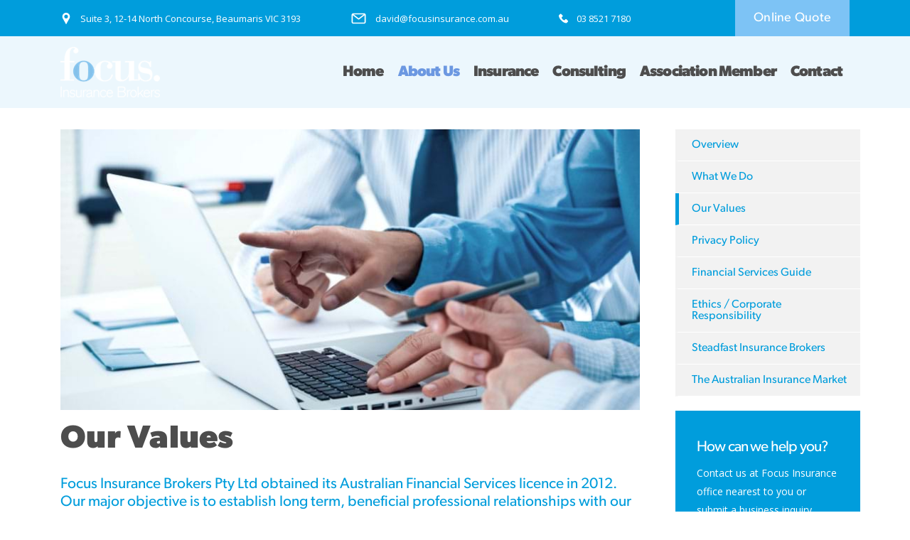

--- FILE ---
content_type: text/html; charset=utf-8
request_url: https://www.focusinsurance.com.au/about-us/our-values
body_size: 7834
content:

<!doctype html>
<html lang="en" class="html no-js wf-theme wf-theme-front sticky-footer sync-folder-headings">
	<head>
		<meta charset="utf-8">
		
		<meta name="viewport" content="width=device-width, initial-scale=1">
		

		<title>Our Values</title>
		
		<link rel="shortcut icon" href="/static/themes/theme-1/images/icons/favicon.ico">
		
		
		
		<link rel="canonical" href="https://www.focusinsurance.com.au/about-us/our-values" />
		
		<meta property="wf:id" content="469">
		<meta property="wf:server-date" content="2026-01-29">
		
		<!-- One-off vendor assets -->
		


		<!-- Core bundle -->
		<link rel="stylesheet" href="/www/assets/dist/styles/core-bundle.min.fa0d958b.css" data-namespaced-url="/www/assets/dist/styles/core-bundle-namespaced.min.42a57e4d.css">

		<!-- Theme -->
		<link id="wf-theme" rel="stylesheet" href="/static/themes/theme-1/css/2023-05-22-19-28-02-81/wf-theme.min.css" />
		

		<!-- Preload required scripts -->
		<link rel="preload" as="script" href="/www/assets/dist/scripts/core-vendor.min.fc5b432f.js">
		<link rel="preload" as="script" href="/www/assets/dist/scripts/core.min.30e64ce6.js">

		
		<!-- Custom Fonts -->
		<link href="https://fonts.googleapis.com/css2?family=Open+Sans:wght@300;400;600;700;800&family=Poppins:wght@300;400;500;600;700;800;900&display=swap" rel="stylesheet">
<link rel="stylesheet" href="https://use.typekit.net/qhr2ihv.css">
		

		
		
		
		<script>// GA Universal
(function(i,s,o,g,r,a,m){i['GoogleAnalyticsObject']=r;i[r]=i[r]||function(){
(i[r].q=i[r].q||[]).push(arguments)},i[r].l=1*new Date();a=s.createElement(o),
m=s.getElementsByTagName(o)[0];a.async=1;a.src=g;m.parentNode.insertBefore(a,m)
})(window,document,'script','//www.google-analytics.com/analytics.js','ga');

ga('create', 'UA-168586650-68', 'auto');

ga('send', 'pageview');</script>
		

		
		
		<!-- Meta -->
		
		<!-- Facebook -->
<meta property="og:type" content="website" />




		<link rel="stylesheet" type="text/css" href="//cdn.jsdelivr.net/npm/slick-carousel@1.8.1/slick/slick.css"/>
	</head>
	<body class="body">
		
			

		
		
		
		

		
		
		
			
				<a href="#content" class="sr-only sr-only-focusable skip-to-content">
					<span>Skip to content</span>
				</a>

				<div class="layout-wrapper layout-mode-flex layout-width-mode-fluid layout-container-fluid layout-align-center has-banner-right has-area-top has-area-bottom has-folder-nav-left">

					<div class="layout-container">

						<!-- Area left -->
						

						<div class="layout-center col ">
							<div class="layout-content">

								

								<!-- Area top -->
								
								<header class="area area-top">
									<div class="blob-wrapper blob--has-bg top-header blob-padding-top--none blob-padding-bottom--none typography--light"><div class="blob-bg section-bg"><div class="blob-bg__layer blob-bg__tint" style="opacity: 1;"></div></div><div class="blob-container"><div class="row" id="row-389-1003"><div class="col col-sm-12"><div class="col-content module"><div class="block wf-block-text" id="block-389-1005"><p><span class="text-address">Suite 3, 12-14 North Concourse, Beaumaris VIC 3193</span></p></div><div class="block wf-block-text" id="block-389-1004"><p><span class="text-email"><a href="mailto:david@focusinsurance.com.au">david@focusinsurance.com.au</a></span></p></div><div class="block wf-block-text" id="block-389-1006"><p><span class="text-phone"><a href="tel:03 8521 7180">03&nbsp;</a><a href="tel:03 8521 7180">8521 7180</a></span></p></div><div class="block wf-block-text" id="block-389-1008"><p><a class="btn btn-default " data-wfa-btn="" data-wfa-btn-style-id="default" href="/quote-online/online-quote">Online Quote</a></p></div></div></div></div></div></div><div class="blob-wrapper section-header blob-padding-top--none blob-padding-bottom--none"><div class="blob-container"><div class="row row--align-items-center" id="row-1001">
    <div class="col col-sm-2"><div class="col-content module"><div class="block wf-block-media pull-left logo" id="block-1009" data-image-effect="none" data-model-mode="image" data-model-caption--style="below" data-model-caption--effect="none" data-model-caption--link="image" data-model-image--effect="none" data-model-image--show-empty="true" data-model-image--defer="false"><a class="media media-image" href="/"><div class="img-wrapper img-grey-wrapper"><img alt="" src="/static/uploads/images/focus-trans-wfeigokquksr.png?autorotate=true&amp;mode=max&amp;upscale=true&amp;width=140" class="img img-responsive" data-natural-width="147" data-natural-height="75" height="71" width="140" sizes="(min-width: 1200px) 140px, (min-width: 992px) 132px, (min-width: 768px) 95px, 100vw" srcset="/static/uploads/images/focus-trans-wfeigokquksr.png 147w, /static/uploads/images/focus-trans-wfeigokquksr.png?autorotate=true&amp;mode=max&amp;upscale=true&amp;width=140 140w"></div></a></div></div></div>
<div class="col col-sm-10"><div class="col-content module"><div class="block wf-block-nav" id="block-1007"><nav class="navbar navbar-style-header navbar-flow navbar-dropdown" data-ss-nav-styles="1" data-ss-classes-nav-styles="navbar-style-header"><div class="navbar-header"><a data-type="static" class="navbar-brand" href="/">Main menu</a><button type="button" data-toggle="collapse" data-target="#navbar-collapse-2e1ef3fb-1bf6-163d-5fe9-fc7c29b9647f" class="navbar-toggle"><span class="sr-only">Toggle navigation</span><span class="icon-bar"></span><span class="icon-bar"></span><span class="icon-bar"></span></button></div><div class="navbar-body collapse navbar-collapse" id="navbar-collapse-2e1ef3fb-1bf6-163d-5fe9-fc7c29b9647f"><div class="navbar-group navbar-right"><ul class="nav navbar-nav"><li class="nav-item" data-id="393">
<a class="nav-link" data-id="393" href="/">Home</a>
</li>
<li class="nav-item active" data-id="466">
<a class="nav-link" data-id="466" href="/about-us/overview">About Us</a>
</li>
<li class="nav-item" data-id="470">
<a class="nav-link" data-id="470" href="/products/insurance-overview">Insurance</a>
</li>
<li class="nav-item" data-id="471">
<a class="nav-link" data-id="471" href="/services/consulting-overview">Consulting</a>
</li>
<li class="nav-item" data-id="472">
<a class="nav-link" data-id="472" href="/association-member/association-member-overview">Association Member</a>
</li>
<li class="nav-item" data-id="473">
<a class="nav-link" data-id="473" href="/contact">Contact</a>
</li>
</ul></div></div></nav></div></div></div></div></div></div>


								</header>
								

								<div class="area area-content">

									<!-- Banner top -->
									

									<div class="banner-container banner-container-fixed">

										<!-- Banner left -->
										

										<!-- Folder nav left -->
										
										<div class="folder-nav folder-nav-left col ">
											<div class="blob-wrapper"><div class="blob-container">
				<div class="row wf-row" id="subnav-row-466">
					<div class="col wf-col col-sm-12">
						<div class="col-content module">
							<div class="block wf-block-nav" id="subnav-block-466">
								<nav class="navbar subnav navbar-style-folder-nav navbar-stacked navbar-dropdown">
									<div class="navbar-header">
										<a href="#" class="navbar-brand visible-xs">About Us</a>
										<button type="button" data-toggle="collapse" data-target="#navbar-collapse-subnav-466" class="navbar-toggle">
											<span class="sr-only">Toggle navigation</span>
											<span class="icon-bar"></span>
											<span class="icon-bar"></span>
											<span class="icon-bar"></span>
										</button>
									</div>
									<div class="navbar-body collapse navbar-collapse" id="navbar-collapse-subnav-466">
										<div class="navbar-left">
											<ul class="nav navbar-nav">
												<li class="nav-item" data-id="467">
<a class="nav-link" data-id="467" href="/about-us/overview">Overview</a>
</li>
<li class="nav-item" data-id="468">
<a class="nav-link" data-id="468" href="/about-us/what-we-do">What We Do</a>
</li>
<li class="nav-item active" data-id="469">
<a class="nav-link" data-id="469" href="/about-us/our-values">Our Values</a>
</li>
<li class="nav-item" data-id="476">
<a class="nav-link" data-id="476" href="/about-us/privacy-policy">Privacy Policy</a>
</li>
<li class="nav-item" data-id="477">
<a class="nav-link" data-id="477" href="/about-us/financial-services-guide">Financial Services Guide</a>
</li>
<li class="nav-item" data-id="478">
<a class="nav-link" data-id="478" href="/about-us/ethics-corporate-responsibility">Ethics / Corporate Responsibility</a>
</li>
<li class="nav-item" data-id="479">
<a class="nav-link" data-id="479" href="/about-us/steadfast-insurance-brokers">Steadfast Insurance Brokers</a>
</li>
<li class="nav-item" data-id="480">
<a class="nav-link" data-id="480" href="/about-us/the-australian-insurance-market">The Australian Insurance Market</a>
</li>

											</ul>
										</div>
									</div>
								</nav>
							</div>
						</div>
					</div>
				</div></div></div>

										</div>
										

										<div class="content-container col ">

											<!-- Folder nav top -->
											

											<main id="content" class="content">
												<div class="blob-wrapper blob-padding-top--none blob-padding-bottom--none"><div class="blob-container"><div class="row" id="row-469-1001">
    <div class="col col-sm-12"><div class="col-content module"><div class="block wf-block-media media-sticky-width pull-left" id="block-469-1003" data-image-effect="none" data-model-mode="image" data-model-caption--style="below" data-model-caption--effect="none" data-model-caption--link="image" data-model-image--effect="none" data-model-image--show-empty="true" data-model-image--defer="true">
            <a class="media media-image">
                <div class="img-wrapper img-grey-wrapper" style="padding-bottom: 48.4848%; height: 0px;"><img class="img img-responsive" alt="" data-natural-width="825" data-natural-height="400" data-defer-src="/static/uploads/images/focus-banner-5-wfmfjwcvnalr.jpg" src="/static/uploads/images/focus-banner-5-wfmfjwcvnalr.jpg?autorotate=true&amp;mode=max&amp;upscale=true&amp;width=83" sizes="(min-width: 1200px) 825px, (min-width: 992px) 825px, (min-width: 768px) 720px, 100vw" data-defer-srcset="/static/uploads/images/focus-banner-5-wfmfjwcvnalr.jpg 825w, /static/uploads/images/focus-banner-5-wfmfjwcvnalr.jpg?autorotate=true&amp;mode=max&amp;upscale=true&amp;width=768 768w, /static/uploads/images/focus-banner-5-wfmfjwcvnalr.jpg?autorotate=true&amp;mode=max&amp;upscale=true&amp;width=640 640w, /static/uploads/images/focus-banner-5-wfmfjwcvnalr.jpg?autorotate=true&amp;mode=max&amp;upscale=true&amp;width=320 320w" width="1110" height="538"></div>
            </a>
        </div></div></div>
</div><div class="row" id="row-469-1007"><div class="col col-sm-12"><div class="col-content module"><div class="block wf-block-text" id="block-469-1009"><h1 id="our-values"><span class="gray-color">Our Values</span></h1>
<p class="lead">Focus Insurance Brokers Pty Ltd obtained its Australian Financial Services licence in 2012. Our major objective is to establish long term, beneficial professional relationships with our clients. We foster relationships based on mutual understanding, trust, transparency, best practice and partnering.<br>
&nbsp;</p>
<h3 id="our-mission">OUR MISSION</h3>
<p>Focus is committed to providing insurance and risk management solutions to protect our clients' personal and business assets.</p>
<p>&nbsp;</p>
<h3 id="our-vision">OUR VISION</h3>
<p>To be a highly respected professional firm renowned for always acting in our clients' best interest.</p>
<p>&nbsp;</p>
<h3>OUR VALUES</h3>
<h4 id="professionalism"><span class="skyblue-color">Professionalism</span></h4>
<p>For us, this means consistently exceeding our profession’s standards, continually updating our knowledge, identifying professional business partners and embracing new ideas and technologies to deliver innovative business solutions to our clients.<br>
For our clients, this means that you can expect to receive a dedicated, courteous, complete and high-quality professional service designed to add value to your risk management and insurance program.</p>
<h4 id="personal-and-professional"><span class="skyblue-color">Personal and Professional Ethics</span></h4>
<p>For us, this means that we will conduct ourselves with honesty, integrity and transparency and we will be accountable for our prompt and professional performance. For our clients, this means you will have confidence in our advice and service provision. You will have peace of mind in the knowledge that we keep confidential your business affairs and at all times act in your best interests and within our legal and statutory requirements.</p>
<h4 id="personal-values"><span class="skyblue-color">Personal Values</span></h4>
<p>For us, this means that we will treat both our clients and each other with fairness, courtesy, dignity and respect.<br>
For our clients, this means that you can expect us to be personable, accommodating, attentive, responsive and diligent in all our personal and professional dealings with you.</p>
<h4 id="office-environment-and-culture"><span class="skyblue-color">Office environment and Culture</span></h4>
<p>For us, this means a culture of professional development and personal support fostered by a stimulating, progressive and enjoyable work environment.</p>
<p>For our clients, this means an open and relaxed professional environment with ready access to contemporary and practical advice, service, facilities and technology.</p></div></div></div></div></div></div>

											</main>

										</div>

										<!-- Banner right -->
										
										<div class="banner banner-right col ">
											<div class="blob-wrapper how-we-can-help blob--has-bg blob-padding-top--none blob-padding-bottom--none typography--light"><div class="blob-bg section-bg"><div class="blob-bg__layer blob-bg__tint" style="opacity: 1;"></div></div><div class="blob-container"><div class="row" id="row-474-1001">
    <div class="col col-sm-12"><div class="col-content module"><div class="block wf-block-text" id="block-474-1005"><h4 id="how-can-we">How can we help you?</h4>
<p>Contact us at Focus Insurance office nearest to you or submit a business inquiry online.</p>
<p><a class="btn btn-default " data-wfa-btn="" data-wfa-btn-style-id="default" href="/contact">Contact Us</a></p></div></div></div>
</div></div></div>

<div class="blob-wrapper blob-padding-top--none blob-padding-bottom--none testimonial-sidebar"><div class="blob-container"><div class="row" id="row-475-1001">
    <div class="col col-sm-12"><div class="col-content module"><div class="row" id="row-475-1003"><div class="col col-sm-12 col-sidebar-testimonial" data-ss-column="85" data-ss-classes-column="col-sidebar-testimonial"><div class="col-content module"><div class="block wf-block-text" id="block-475-1006"><p>Hi David,<br>
I have to congratulate you on making this such an awesomely easy process.<br>
This is the way cloud technology should be used, a win-win for both parties.<br>
Excellent! Love it!</p></div></div></div></div><div class="block wf-block-text" id="block-475-1008"><div class="h5">Ed Henry</div>
<p>Director - Sage Australia Pty Ltd</p></div></div></div>
</div></div></div>


										</div>
										

										<!-- Folder nav right -->
										

									</div>

									<!-- Banner bottom -->
									

								</div>

							</div>

						</div>

						<!-- Area right -->
						

					</div><!-- /layout-container -->

					<footer class="layout-footer">
						
						<div class="area area-bottom">
							<div class="blob-wrapper section-footer blob--has-bg blob-padding-top--none blob-padding-bottom--none typography--light"><div class="blob-bg section-bg"><div class="blob-bg__layer blob-bg__tint" style="opacity: 1;"></div></div><div class="blob-container"><div class="row" id="row-1001">
    <div class="col col-sm-3"><div class="col-content module"><div class="block wf-block-media pull-left" id="block-396-1004" data-image-effect="none" data-model-mode="image" data-model-caption--style="below" data-model-caption--effect="none" data-model-caption--link="image" data-model-image--effect="none" data-model-image--show-empty="true" data-model-image--defer="true"><a class="media media-image"><div class="img-wrapper img-grey-wrapper" style="padding-bottom: 51.0204%; height: 0px;"><img alt="" width="147" height="75" class="img img-responsive" data-natural-width="147" data-natural-height="75" data-defer-src="/static/uploads/images/focus-trans-wfaljaznhibs.png" src="/static/uploads/images/focus-trans-wfaljaznhibs.png?autorotate=true&amp;mode=max&amp;upscale=true&amp;width=15" sizes="(min-width: 1200px) 147px, (min-width: 992px) 147px, (min-width: 768px) 147px, 100vw" data-defer-srcset="/static/uploads/images/focus-trans-wfaljaznhibs.png 147w"></div></a></div></div></div>
<div class="col col-sm-3"><div class="col-content module"></div></div><div class="col col-sm-3"><div class="col-content module"><div class="block wf-block-text" id="block-396-1008"><h4 id="links">Links</h4></div><div class="block wf-block-nav" id="block-396-1015"><nav class="navbar navbar-style-footer navbar-flow navbar-dropdown" data-ss-nav-styles="5" data-ss-classes-nav-styles="navbar-style-footer"><div class="navbar-header"><a data-type="static" class="navbar-brand" href="/">Menu name</a></div><div class="navbar-body" id="navbar-collapse-6c2041e2-a7fa-7a05-7c3d-71125c73ff65"><div class="navbar-group navbar-left"><ul class="nav navbar-nav"><li class="nav-item" data-id="393">
<a class="nav-link" data-id="393" href="/">Home</a>
</li>
<li class="nav-item active" data-id="466">
<a class="nav-link" data-id="466" href="/about-us/overview">About Us</a>
</li>
<li class="nav-item" data-id="470">
<a class="nav-link" data-id="470" href="/products/insurance-overview">Insurance</a>
</li>
<li class="nav-item" data-id="471">
<a class="nav-link" data-id="471" href="/services/consulting-overview">Consulting</a>
</li>
<li class="nav-item" data-id="472">
<a class="nav-link" data-id="472" href="/association-member/association-member-overview">Association Member</a>
</li>
<li class="nav-item" data-id="473">
<a class="nav-link" data-id="473" href="/contact">Contact</a>
</li>
</ul></div></div></nav></div></div></div><div class="col col-sm-3"><div class="col-content module"><div class="block wf-block-text" id="block-396-1010"><h4 id="get-in-touch">Get in touch</h4>
<p><span class="text-phone">&nbsp;</span>03 8521 7180</p>
<p><a class="btn btn-default " data-wfa-btn="" data-wfa-btn-style-id="default" href="/quote-online/online-quote">Online Quote</a></p></div></div></div></div><div class="row row-copyright row--align-items-center" id="row-396-1002"><div class="col col-sm-9"><div class="col-content module"><div class="block wf-block-text" id="block-396-1006"><p>Copyright © 2021 All rights reserved. Focus Insurance Pty Ltd. •&nbsp;<a href="/privacy-statement">Privacy Statement</a>&nbsp;•&nbsp;<a href="/contact">Contact Us</a>&nbsp;•&nbsp;<a href="https://www.webforcefive.com.au/" target="_blank">Designed &amp; Powered by Web Force 5</a></p></div></div></div><div class="col col-sm-3"><div class="col-content module"><div class="block wf-block-media pull-right" id="block-396-1009" data-image-effect="none" data-model-mode="image" data-model-caption--style="below" data-model-caption--effect="none" data-model-caption--link="image" data-model-image--effect="none" data-model-image--show-empty="true" data-model-image--defer="true"><a class="media media-image" href="https://www.linkedin.com/in/david-federici-9146b158/?originalSubdomain=au" target="_blank"><div class="img-wrapper img-grey-wrapper"><img alt="" width="30" height="30" src="/static/uploads/images/linkedin-wfkfpmpddqkm.svg" class="img img-responsive" data-natural-width="512" data-natural-height="512"></div></a></div></div></div></div></div></div>


						</div>
						
					</footer>

					<!-- Banner popup -->
					

				</div><!-- /layout-wrapper -->
		
		


		
		
		
		

		
		
		
			<!-- Core vendor -->
			<script src="/www/assets/dist/scripts/core-vendor.min.fc5b432f.js"></script>
			



			<!-- Core -->
			<script src="/www/assets/dist/scripts/core.min.30e64ce6.js"></script>

			<script>wf.Shopping.ProductController.DEFAULTS.submittingMessage="Adding to cart...";wf.Shopping.ProductController.DEFAULTS.currencySymbol="$";</script>
		
		

		
			
			
		

		
			<script type="text/javascript" src="//cdn.jsdelivr.net/npm/slick-carousel@1.8.1/slick/slick.min.js"></script>
<!-- <script type="text/javascript" src="/static/themes/theme-1/files/misc/gsap.js"></script> -->
<script src = "https://cdnjs.cloudflare.com/ajax/libs/wow/1.1.2/wow.min.js" > </script> 

<script type="text/javascript">
			jQuery(document).ready(function($) {
				"use strict";
				var partners_carousel_6095271a91871 = $(".col-testimonial>.col-content");
				partners_carousel_6095271a91871.slick({
					dots: false,
					infinite: true,
					arrows: true,
					autoplaySpeed: 5000,
					autoplay: true,
					slidesToShow: 2,
					cssEase: "cubic-bezier(0.455, 0.030, 0.515, 0.955)",
					responsive: [
						{
							breakpoint: 769,
							settings: {
								slidesToShow: 1
							}
						}
					]
				});
			});
			//<!----- wow ------->//
    //new WOW().init();
	//folder nav
	$('.folder-nav-left').detach().prependTo('.banner-right ');
	
	//home banner animation
	$('.home-banner .media-caption-heading').addClass("wow fadeInDown");
	$('.home-banner .media-caption-body').addClass("wow fadeInUp");
		//<----sticky header ----------->//
    var $window = $(window);
    var $header = $('.section-header');
    var stickyHeight = 80;
    var minWidth = 320;
    $window.scroll(function () {
        if (wf.window.width > minWidth) {
            var shouldStick = $window.scrollTop() > stickyHeight;
            $header.parent().height(shouldStick ? $header.parent().height() : '');
            $header.toggleClass('header-fixed', shouldStick);
        }

    }).scroll();
$(window).load(function() {
    var wow = new WOW({
        boxClass: 'wow',
        animateClass: 'animated',
        offset: 0,
        mobile: true,
        live: true
    });
    wow.init();
});
		</script>

			
		<script type="text/javascript" src="/www/assets/vendor/chart/2.7.3/chart.wf5.js"></script>
	</body>
</html>




--- FILE ---
content_type: text/css
request_url: https://www.focusinsurance.com.au/static/themes/theme-1/css/2023-05-22-19-28-02-81/wf-theme.min.css
body_size: 24024
content:
*,:after,:before{box-sizing:border-box}html{font-size:62.5%;-webkit-tap-highlight-color:rgba(0,0,0,0)}body{font-family:'Open Sans',"Helvetica Neue",Helvetica,Arial,sans-serif;font-size:14px;line-height:1.42857143;background-color:#fff}button,input,select,textarea{font-family:inherit;font-size:inherit;line-height:inherit}a{color:#6c98e1;text-decoration:none}a:focus,a:hover{color:#7DC3F5;text-decoration:none}figure{margin:0}img{vertical-align:middle}.img-responsive,.thumbnail a>img,.thumbnail>img{display:block;max-width:100%;height:auto}.img-rounded{border-radius:6px}.img-thumbnail{padding:4px;line-height:1.42857143;background-color:#fff;border:1px solid #ddd;border-radius:4px;transition:all .2s ease-in-out;display:inline-block;max-width:100%;height:auto}.img-circle{border-radius:50%}hr{border:0}.sr-only{position:absolute;width:1px;height:1px;margin:-1px;padding:0;overflow:hidden;clip:rect(0,0,0,0);border:0}.sr-only-focusable:active,.sr-only-focusable:focus{position:static;width:auto;height:auto;margin:0;overflow:visible;clip:auto}.h1,.h2,.h3,.h4,.h5,.h6,.navbar-style-columns .navbar-nav>.nav-item>.nav-link,h1,h2,h3,h4,h5,h6{font-weight:700;line-height:1.1}.h1 .small,.h1 small,.h2 .small,.h2 small,.h3 .small,.h3 small,.h4 .small,.h4 small,.h5 .small,.h5 small,.h6 .small,.h6 small,.navbar-style-columns .navbar-nav>.nav-item>.nav-link .small,.navbar-style-columns .navbar-nav>.nav-item>.nav-link small,h1 .small,h1 small,h2 .small,h2 small,h3 .small,h3 small,h4 .small,h4 small,h5 .small,h5 small,h6 .small,h6 small{font-weight:400;line-height:1;color:#999}.h1 .small,.h1 small,.h2 .small,.h2 small,.h3 .small,.h3 small,.navbar-style-columns .navbar-nav>.nav-item>.nav-link .small,.navbar-style-columns .navbar-nav>.nav-item>.nav-link small,h1 .small,h1 small,h2 .small,h2 small,h3 .small,h3 small{font-size:65%}.h4 .small,.h4 small,.h5 .small,.h5 small,.h6 .small,.h6 small,h4 .small,h4 small,h5 .small,h5 small,h6 .small,h6 small{font-size:75%}.lead{font-size:16px;font-weight:200;line-height:1.4}@media (min-width:768px){.lead{font-size:21px}}.small,small{font-size:85%}cite{font-style:normal}.mark,mark{background-color:#7DC3F5;padding:.2em}.text-left{text-align:left}.text-right{text-align:right}.text-center{text-align:center}.text-justify{text-align:justify}.text-muted{color:#999}.text-primary{color:#009DDC}a.text-primary:hover{color:#0079a9}.text-success{color:#3c763d}a.text-success:hover{color:#2b542c}.text-info{color:#31708f}a.text-info:hover{color:#245269}.text-warning{color:#8a6d3b}a.text-warning:hover{color:#66512c}.text-danger{color:#a94442}a.text-danger:hover{color:#843534}.bg-primary{color:#fff;background-color:#009DDC}a.bg-primary:hover{background-color:#0079a9}.bg-success{background-color:#6c98e1}a.bg-success:hover{background-color:#427ad8}.bg-info{background-color:#428bca}a.bg-info:hover{background-color:#3071a9}.bg-warning{background-color:#7DC3F5}a.bg-warning:hover{background-color:#4eadf1}.bg-danger{background-color:#002e5b}a.bg-danger:hover{background-color:#001428}.page-header{padding-bottom:9px;margin:40px 0 20px;border-bottom:1px solid #eee}ol,ul{margin-top:0;margin-bottom:10px}ol ol,ol ul,ul ol,ul ul{margin-bottom:0}.list-unstyled{padding-left:0;list-style:none}.list-inline{padding-left:0;list-style:none;margin-left:-5px}.list-inline>li{display:inline-block;padding-left:5px;padding-right:5px}dl{margin-top:0;margin-bottom:20px}dd,dt{line-height:1.42857143}dt{font-weight:700}dd{margin-left:0}@media (min-width:768px){.dl-horizontal dt{float:left;width:160px;clear:left;text-align:right;overflow:hidden;text-overflow:ellipsis;white-space:nowrap}.dl-horizontal dd{margin-left:180px}}abbr[data-original-title],abbr[title]{cursor:help;border-bottom:1px dotted #999}.initialism{font-size:90%;text-transform:uppercase}blockquote{padding:10px 20px;margin:0 0 20px;font-size:17.5px;border-left:5px solid #eee}blockquote ol:last-child,blockquote p:last-child,blockquote ul:last-child{margin-bottom:0}blockquote .small,blockquote footer,blockquote small{display:block;font-size:80%;line-height:1.42857143;color:#999}blockquote .small:before,blockquote footer:before,blockquote small:before{content:'\2014 \00A0'}.blockquote-reverse,blockquote.pull-right{padding-right:15px;padding-left:0;border-right:5px solid #eee;border-left:0;text-align:right}.blockquote-reverse .small:before,.blockquote-reverse footer:before,.blockquote-reverse small:before,blockquote.pull-right .small:before,blockquote.pull-right footer:before,blockquote.pull-right small:before{content:''}.blockquote-reverse .small:after,.blockquote-reverse footer:after,.blockquote-reverse small:after,blockquote.pull-right .small:after,blockquote.pull-right footer:after,blockquote.pull-right small:after{content:'\00A0 \2014'}blockquote:after,blockquote:before{content:""}address{margin-bottom:20px;font-style:normal;line-height:1.42857143}fieldset{padding:0;margin:0;border:0;min-width:0}legend{display:block;width:100%;padding:0;margin-bottom:20px;font-size:21px;line-height:inherit;color:#333;border:0;border-bottom:1px solid #e5e5e5}label{display:inline-block;max-width:100%;margin-bottom:5px;font-weight:700}input[type=search]{box-sizing:border-box}input[type=checkbox],input[type=radio]{margin:4px 0 0;margin-top:1px \9;line-height:normal}input[type=file]{display:block}input[type=range]{display:block;width:100%}select[multiple],select[size]{height:auto}input[type=checkbox]:focus,input[type=file]:focus,input[type=radio]:focus{outline:thin dotted;outline:5px auto -webkit-focus-ring-color;outline-offset:-2px}output{display:block;padding-top:7px;font-size:14px;line-height:1.42857143;color:#555}.form-control:focus{border-color:#66afe9;outline:0}.form-control::-moz-placeholder{color:#999;opacity:1}.form-control:-ms-input-placeholder{color:#999}.form-control::-webkit-input-placeholder{color:#999}.form-control[disabled],.form-control[readonly],fieldset[disabled] .form-control{cursor:not-allowed;background-color:#eee;opacity:1}textarea.form-control{height:auto}input[type=search]{-webkit-appearance:none}input[type=date],input[type=datetime-local],input[type=month],input[type=time]{line-height:34px;line-height:1.42857143 \0}input[type=date].input-sm,input[type=datetime-local].input-sm,input[type=month].input-sm,input[type=time].input-sm{line-height:30px}input[type=date].input-lg,input[type=datetime-local].input-lg,input[type=month].input-lg,input[type=time].input-lg{line-height:46px}.checkbox,.radio{display:block;min-height:20px;margin-top:10px;margin-bottom:10px}.checkbox label,.radio label{padding-left:20px;margin-bottom:0;font-weight:400;cursor:pointer}.checkbox input[type=checkbox],.checkbox-inline input[type=checkbox],.radio input[type=radio],.radio-inline input[type=radio]{float:left;margin-left:-20px}.checkbox+.checkbox,.radio+.radio{margin-top:-5px}.checkbox-inline,.radio-inline{display:inline-block;padding-left:20px;margin-bottom:0;vertical-align:middle;font-weight:400;cursor:pointer}.checkbox-inline+.checkbox-inline,.radio-inline+.radio-inline{margin-top:0;margin-left:10px}.checkbox-inline[disabled],.checkbox[disabled],.radio-inline[disabled],.radio[disabled],fieldset[disabled] .checkbox,fieldset[disabled] .checkbox-inline,fieldset[disabled] .radio,fieldset[disabled] .radio-inline,fieldset[disabled] input[type=checkbox],fieldset[disabled] input[type=radio],input[type=checkbox][disabled],input[type=radio][disabled]{cursor:not-allowed}.input-sm{height:30px;padding:5px 10px;font-size:12px;line-height:1.5;border-radius:3px}select.input-sm{height:30px;line-height:30px}select[multiple].input-sm,textarea.input-sm{height:auto}.input-lg{height:46px;padding:10px 16px;font-size:18px;line-height:1.33;border-radius:6px}select.input-lg{height:46px;line-height:46px}select[multiple].input-lg,textarea.input-lg{height:auto}.has-feedback{position:relative}.has-feedback .form-control{padding-right:42.5px}.form-control-feedback{position:absolute;top:25px;right:0;z-index:2;display:block;width:34px;height:34px;line-height:34px;text-align:center}.input-lg+.form-control-feedback{width:46px;height:46px;line-height:46px}.input-sm+.form-control-feedback{width:30px;height:30px;line-height:30px}.has-success .checkbox,.has-success .checkbox-inline,.has-success .control-label,.has-success .help-block,.has-success .radio,.has-success .radio-inline{color:#3c763d}.has-success .form-control{border-color:#3c763d;box-shadow:inset 0 1px 1px rgba(0,0,0,.075)}.has-success .form-control:focus{border-color:#2b542c;box-shadow:inset 0 1px 1px rgba(0,0,0,.075),0 0 6px #67b168}.has-success .input-group-addon{color:#3c763d;border-color:#3c763d;background-color:#6c98e1}.has-success .form-control-feedback{color:#3c763d}.has-warning .checkbox,.has-warning .checkbox-inline,.has-warning .control-label,.has-warning .help-block,.has-warning .radio,.has-warning .radio-inline{color:#8a6d3b}.has-warning .form-control{border-color:#8a6d3b;box-shadow:inset 0 1px 1px rgba(0,0,0,.075)}.has-warning .form-control:focus{border-color:#66512c;box-shadow:inset 0 1px 1px rgba(0,0,0,.075),0 0 6px #c0a16b}.has-warning .input-group-addon{color:#8a6d3b;border-color:#8a6d3b;background-color:#7DC3F5}.has-warning .form-control-feedback{color:#8a6d3b}.has-error .checkbox,.has-error .checkbox-inline,.has-error .control-label,.has-error .help-block,.has-error .radio,.has-error .radio-inline{color:#a94442}.has-error .form-control{border-color:#a94442;box-shadow:inset 0 1px 1px rgba(0,0,0,.075)}.has-error .form-control:focus{border-color:#843534;box-shadow:inset 0 1px 1px rgba(0,0,0,.075),0 0 6px #ce8483}.has-error .input-group-addon{color:#a94442;border-color:#a94442;background-color:#002e5b}.has-error .form-control-feedback{color:#a94442}.form-control-static{margin-bottom:0}.help-block{display:block;margin-top:5px;margin-bottom:10px;color:#737373}@media (min-width:768px){.form-inline .form-group{display:inline-block;margin-bottom:0;vertical-align:middle}.form-inline .form-control{display:inline-block;width:auto;vertical-align:middle}.form-inline .input-group{display:inline-table;vertical-align:middle}.form-inline .input-group .form-control,.form-inline .input-group .input-group-addon,.form-inline .input-group .input-group-btn{width:auto}.form-inline .input-group>.form-control{width:100%}.form-inline .control-label{margin-bottom:0;vertical-align:middle}.form-inline .checkbox,.form-inline .radio{display:inline-block;margin-top:0;margin-bottom:0;padding-left:0;vertical-align:middle}.form-inline .checkbox input[type=checkbox],.form-inline .radio input[type=radio]{float:none;margin-left:0}.form-inline .has-feedback .form-control-feedback{top:0}}.form-horizontal .checkbox,.form-horizontal .checkbox-inline,.form-horizontal .radio,.form-horizontal .radio-inline{margin-top:0;margin-bottom:0;padding-top:7px}.form-horizontal .checkbox,.form-horizontal .radio{min-height:27px}.form-horizontal .form-group{margin-left:-15px;margin-right:-15px}.form-horizontal .form-control-static{padding-top:7px;padding-bottom:7px}@media (min-width:768px){.form-horizontal .control-label{text-align:right;margin-bottom:0;padding-top:7px}}.form-horizontal .has-feedback .form-control-feedback{top:0;right:15px}.btn{display:inline-block;text-align:center;vertical-align:middle;cursor:pointer;background-image:none;border:1px solid transparent;-webkit-user-select:none;-moz-user-select:none;-ms-user-select:none;user-select:none}.btn.active:focus,.btn:active:focus,.btn:focus{outline:thin dotted;outline:5px auto -webkit-focus-ring-color;outline-offset:-2px}.btn:focus,.btn:hover{color:#fff;text-decoration:none}.btn.active,.btn:active{outline:0;background-image:none;box-shadow:inset 0 3px 5px rgba(0,0,0,.125)}.btn.disabled,.btn[disabled],fieldset[disabled] .btn{cursor:not-allowed;pointer-events:none;opacity:.65;filter:alpha(opacity=65);box-shadow:none}.btn-default{color:#fff;background-color:#4D4D4D;border-color:#4D4D4D}.btn-default.active,.btn-default:active,.btn-default:focus,.btn-default:hover,.open>.dropdown-toggle.btn-default{color:#fff;background-color:#333;border-color:#2e2e2e}.btn-default.active,.btn-default:active,.open>.dropdown-toggle.btn-default{background-image:none}.btn-default.disabled,.btn-default.disabled.active,.btn-default.disabled:active,.btn-default.disabled:focus,.btn-default.disabled:hover,.btn-default[disabled],.btn-default[disabled].active,.btn-default[disabled]:active,.btn-default[disabled]:focus,.btn-default[disabled]:hover,fieldset[disabled] .btn-default,fieldset[disabled] .btn-default.active,fieldset[disabled] .btn-default:active,fieldset[disabled] .btn-default:focus,fieldset[disabled] .btn-default:hover{background-color:#4D4D4D;border-color:#4D4D4D}.btn-default .badge{color:#4D4D4D;background-color:#fff}.btn-primary{color:#fff;background-color:#009DDC;border-color:#009DDC}.btn-primary.active,.btn-primary:active,.btn-primary:focus,.btn-primary:hover,.open>.dropdown-toggle.btn-primary{color:#fff;background-color:#0079a9;border-color:#00719f}.btn-primary.active,.btn-primary:active,.open>.dropdown-toggle.btn-primary{background-image:none}.btn-primary.disabled,.btn-primary.disabled.active,.btn-primary.disabled:active,.btn-primary.disabled:focus,.btn-primary.disabled:hover,.btn-primary[disabled],.btn-primary[disabled].active,.btn-primary[disabled]:active,.btn-primary[disabled]:focus,.btn-primary[disabled]:hover,fieldset[disabled] .btn-primary,fieldset[disabled] .btn-primary.active,fieldset[disabled] .btn-primary:active,fieldset[disabled] .btn-primary:focus,fieldset[disabled] .btn-primary:hover{background-color:#009DDC;border-color:#009DDC}.btn-primary .badge{color:#009DDC;background-color:#fff}.btn-checkout-success,.btn-success{color:#fff;background-color:#6c98e1;border-color:#6c98e1}.btn-checkout-success.active,.btn-checkout-success:active,.btn-checkout-success:focus,.btn-checkout-success:hover,.btn-success.active,.btn-success:active,.btn-success:focus,.btn-success:hover,.open>.dropdown-toggle.btn-checkout-success,.open>.dropdown-toggle.btn-success{color:#fff;background-color:#427ad8;border-color:#3974d7}.btn-checkout-success.active,.btn-checkout-success:active,.btn-success.active,.btn-success:active,.open>.dropdown-toggle.btn-checkout-success,.open>.dropdown-toggle.btn-success{background-image:none}.btn-checkout-success.disabled,.btn-checkout-success.disabled.active,.btn-checkout-success.disabled:active,.btn-checkout-success.disabled:focus,.btn-checkout-success.disabled:hover,.btn-checkout-success[disabled],.btn-checkout-success[disabled].active,.btn-checkout-success[disabled]:active,.btn-checkout-success[disabled]:focus,.btn-checkout-success[disabled]:hover,.btn-success.disabled,.btn-success.disabled.active,.btn-success.disabled:active,.btn-success.disabled:focus,.btn-success.disabled:hover,.btn-success[disabled],.btn-success[disabled].active,.btn-success[disabled]:active,.btn-success[disabled]:focus,.btn-success[disabled]:hover,fieldset[disabled] .btn-checkout-success,fieldset[disabled] .btn-checkout-success.active,fieldset[disabled] .btn-checkout-success:active,fieldset[disabled] .btn-checkout-success:focus,fieldset[disabled] .btn-checkout-success:hover,fieldset[disabled] .btn-success,fieldset[disabled] .btn-success.active,fieldset[disabled] .btn-success:active,fieldset[disabled] .btn-success:focus,fieldset[disabled] .btn-success:hover{background-color:#6c98e1;border-color:#6c98e1}.btn-checkout-success .badge,.btn-success .badge{color:#6c98e1;background-color:#fff}.btn-info{color:#fff;background-color:#5bc0de;border-color:#46b8da}.btn-info.active,.btn-info:active,.btn-info:focus,.btn-info:hover,.open>.dropdown-toggle.btn-info{color:#fff;background-color:#31b0d5;border-color:#269abc}.btn-info.active,.btn-info:active,.open>.dropdown-toggle.btn-info{background-image:none}.btn-info.disabled,.btn-info.disabled.active,.btn-info.disabled:active,.btn-info.disabled:focus,.btn-info.disabled:hover,.btn-info[disabled],.btn-info[disabled].active,.btn-info[disabled]:active,.btn-info[disabled]:focus,.btn-info[disabled]:hover,fieldset[disabled] .btn-info,fieldset[disabled] .btn-info.active,fieldset[disabled] .btn-info:active,fieldset[disabled] .btn-info:focus,fieldset[disabled] .btn-info:hover{background-color:#5bc0de;border-color:#46b8da}.btn-info .badge{color:#5bc0de;background-color:#fff}.btn-warning{color:#fff;background-color:#7DC3F5;border-color:#7DC3F5}.btn-warning.active,.btn-warning:active,.btn-warning:focus,.btn-warning:hover,.open>.dropdown-toggle.btn-warning{color:#fff;background-color:#4eadf1;border-color:#44a9f1}.btn-warning.active,.btn-warning:active,.open>.dropdown-toggle.btn-warning{background-image:none}.btn-warning.disabled,.btn-warning.disabled.active,.btn-warning.disabled:active,.btn-warning.disabled:focus,.btn-warning.disabled:hover,.btn-warning[disabled],.btn-warning[disabled].active,.btn-warning[disabled]:active,.btn-warning[disabled]:focus,.btn-warning[disabled]:hover,fieldset[disabled] .btn-warning,fieldset[disabled] .btn-warning.active,fieldset[disabled] .btn-warning:active,fieldset[disabled] .btn-warning:focus,fieldset[disabled] .btn-warning:hover{background-color:#7DC3F5;border-color:#7DC3F5}.btn-warning .badge{color:#7DC3F5;background-color:#fff}.btn-danger{color:#fff;background-color:#002e5b;border-color:#002e5b}.btn-danger.active,.btn-danger:active,.btn-danger:focus,.btn-danger:hover,.open>.dropdown-toggle.btn-danger{color:#fff;background-color:#001428;border-color:#000f1e}.btn-danger.active,.btn-danger:active,.open>.dropdown-toggle.btn-danger{background-image:none}.btn-danger.disabled,.btn-danger.disabled.active,.btn-danger.disabled:active,.btn-danger.disabled:focus,.btn-danger.disabled:hover,.btn-danger[disabled],.btn-danger[disabled].active,.btn-danger[disabled]:active,.btn-danger[disabled]:focus,.btn-danger[disabled]:hover,fieldset[disabled] .btn-danger,fieldset[disabled] .btn-danger.active,fieldset[disabled] .btn-danger:active,fieldset[disabled] .btn-danger:focus,fieldset[disabled] .btn-danger:hover{background-color:#002e5b;border-color:#002e5b}.btn-danger .badge{color:#002e5b;background-color:#fff}.btn-link{color:#6c98e1;font-weight:400;cursor:pointer;border-radius:0}.btn-link,.btn-link:active,.btn-link[disabled],fieldset[disabled] .btn-link{background-color:transparent;box-shadow:none}.btn-link,.btn-link:active,.btn-link:focus,.btn-link:hover{border-color:transparent}.btn-link:focus,.btn-link:hover{color:#7DC3F5;text-decoration:underline;background-color:transparent}.btn-link[disabled]:focus,.btn-link[disabled]:hover,fieldset[disabled] .btn-link:focus,fieldset[disabled] .btn-link:hover{color:#999;text-decoration:none}.btn-group-lg>.btn,.btn-lg{padding:10px 16px;font-size:18px;line-height:1.33;border-radius:6px}.btn-group-sm>.btn,.btn-sm{padding:5px 10px;font-size:12px;line-height:1.5;border-radius:3px}.btn-group-xs>.btn,.btn-xs{padding:1px 5px;font-size:12px;line-height:1.5;border-radius:3px}.btn-block{display:block;width:100%;padding-left:0;padding-right:0}.btn-block+.btn-block{margin-top:5px}input[type=button].btn-block,input[type=reset].btn-block,input[type=submit].btn-block{width:100%}.fade{opacity:0;transition:opacity .15s linear}.fade.in{opacity:1}.collapse{display:none}.collapse.in{display:block}tr.collapse.in{display:table-row}tbody.collapse.in{display:table-row-group}.collapsing{position:relative;height:0;overflow:hidden;transition:height .35s ease}.btn-group,.btn-group-vertical{position:relative;display:inline-block;vertical-align:middle}.btn-group-vertical>.btn,.btn-group>.btn{position:relative;float:left}.btn-group-vertical>.btn.active,.btn-group-vertical>.btn:active,.btn-group-vertical>.btn:focus,.btn-group-vertical>.btn:hover,.btn-group>.btn.active,.btn-group>.btn:active,.btn-group>.btn:focus,.btn-group>.btn:hover{z-index:2}.btn-group-vertical>.btn:focus,.btn-group>.btn:focus{outline:0}.btn-group .btn+.btn,.btn-group .btn+.btn-group,.btn-group .btn-group+.btn,.btn-group .btn-group+.btn-group{margin-left:-1px}.btn-toolbar{margin-left:-5px}.btn-toolbar .btn-group,.btn-toolbar .input-group{float:left}.btn-toolbar>.btn,.btn-toolbar>.btn-group,.btn-toolbar>.input-group{margin-left:5px}.btn-group>.btn:not(:first-child):not(:last-child):not(.dropdown-toggle){border-radius:0}.btn-group>.btn:first-child{margin-left:0}.btn-group>.btn:first-child:not(:last-child):not(.dropdown-toggle){border-bottom-right-radius:0;border-top-right-radius:0}.btn-group>.btn:last-child:not(:first-child),.btn-group>.dropdown-toggle:not(:first-child){border-bottom-left-radius:0;border-top-left-radius:0}.btn-group>.btn-group{float:left}.btn-group>.btn-group:not(:first-child):not(:last-child)>.btn{border-radius:0}.btn-group>.btn-group:first-child>.btn:last-child,.btn-group>.btn-group:first-child>.dropdown-toggle{border-bottom-right-radius:0;border-top-right-radius:0}.btn-group>.btn-group:last-child>.btn:first-child{border-bottom-left-radius:0;border-top-left-radius:0}.btn-group .dropdown-toggle:active,.btn-group.open .dropdown-toggle{outline:0}.btn-group>.btn+.dropdown-toggle{padding-left:8px;padding-right:8px}.btn-group>.btn-lg+.dropdown-toggle{padding-left:12px;padding-right:12px}.btn-group.open .dropdown-toggle{box-shadow:inset 0 3px 5px rgba(0,0,0,.125)}.btn-group.open .dropdown-toggle.btn-link{box-shadow:none}.btn .caret{margin-left:0}.btn-lg .caret{border-width:5px 5px 0;border-bottom-width:0}.dropup .btn-lg .caret{border-width:0 5px 5px}.btn-group-vertical>.btn,.btn-group-vertical>.btn-group,.btn-group-vertical>.btn-group>.btn{display:block;float:none;width:100%;max-width:100%}.btn-group-vertical>.btn-group>.btn{float:none}.btn-group-vertical>.btn+.btn,.btn-group-vertical>.btn+.btn-group,.btn-group-vertical>.btn-group+.btn,.btn-group-vertical>.btn-group+.btn-group{margin-top:-1px;margin-left:0}.btn-group-vertical>.btn:not(:first-child):not(:last-child){border-radius:0}.btn-group-vertical>.btn:first-child:not(:last-child){border-top-right-radius:4px;border-bottom-right-radius:0;border-bottom-left-radius:0}.btn-group-vertical>.btn:last-child:not(:first-child){border-bottom-left-radius:4px;border-top-right-radius:0;border-top-left-radius:0}.btn-group-vertical>.btn-group:not(:first-child):not(:last-child)>.btn{border-radius:0}.btn-group-vertical>.btn-group:first-child:not(:last-child)>.btn:last-child,.btn-group-vertical>.btn-group:first-child:not(:last-child)>.dropdown-toggle{border-bottom-right-radius:0;border-bottom-left-radius:0}.btn-group-vertical>.btn-group:last-child:not(:first-child)>.btn:first-child{border-top-right-radius:0;border-top-left-radius:0}.btn-group-justified{display:table;width:100%;table-layout:fixed;border-collapse:separate}.btn-group-justified>.btn,.btn-group-justified>.btn-group{float:none;display:table-cell;width:1%}.btn-group-justified>.btn-group .btn{width:100%}[data-toggle=buttons]>.btn>input[type=checkbox],[data-toggle=buttons]>.btn>input[type=radio]{position:absolute;z-index:-1;opacity:0}.input-group{position:relative;display:table;border-collapse:separate}.input-group[class*=col-]{float:none;padding-left:0;padding-right:0}.input-group .form-control{position:relative;z-index:2;float:left;width:100%;margin-bottom:0}.input-group-lg>.form-control,.input-group-lg>.input-group-addon,.input-group-lg>.input-group-btn>.btn{height:46px;padding:10px 16px;font-size:18px;line-height:1.33;border-radius:6px}select.input-group-lg>.form-control,select.input-group-lg>.input-group-addon,select.input-group-lg>.input-group-btn>.btn{height:46px;line-height:46px}select[multiple].input-group-lg>.form-control,select[multiple].input-group-lg>.input-group-addon,select[multiple].input-group-lg>.input-group-btn>.btn,textarea.input-group-lg>.form-control,textarea.input-group-lg>.input-group-addon,textarea.input-group-lg>.input-group-btn>.btn{height:auto}.input-group-sm>.form-control,.input-group-sm>.input-group-addon,.input-group-sm>.input-group-btn>.btn{height:30px;padding:5px 10px;font-size:12px;line-height:1.5;border-radius:3px}select.input-group-sm>.form-control,select.input-group-sm>.input-group-addon,select.input-group-sm>.input-group-btn>.btn{height:30px;line-height:30px}select[multiple].input-group-sm>.form-control,select[multiple].input-group-sm>.input-group-addon,select[multiple].input-group-sm>.input-group-btn>.btn,textarea.input-group-sm>.form-control,textarea.input-group-sm>.input-group-addon,textarea.input-group-sm>.input-group-btn>.btn{height:auto}.input-group .form-control,.input-group-addon,.input-group-btn{display:table-cell}.input-group .form-control:not(:first-child):not(:last-child),.input-group-addon:not(:first-child):not(:last-child),.input-group-btn:not(:first-child):not(:last-child){border-radius:0}.input-group-addon,.input-group-btn{width:1%;white-space:nowrap;vertical-align:middle}.input-group-addon{padding:6px 12px;font-size:14px;font-weight:400;line-height:1;color:#555;text-align:center;background-color:#eee;border:1px solid #ccc}.input-group-addon.input-sm{padding:5px 10px;font-size:12px;border-radius:3px}.input-group-addon.input-lg{padding:10px 16px;font-size:18px;border-radius:6px}.input-group-addon input[type=checkbox],.input-group-addon input[type=radio]{margin-top:0}.input-group .form-control:first-child,.input-group-addon:first-child,.input-group-btn:first-child>.btn,.input-group-btn:first-child>.btn-group>.btn,.input-group-btn:first-child>.dropdown-toggle,.input-group-btn:last-child>.btn-group:not(:last-child)>.btn,.input-group-btn:last-child>.btn:not(:last-child):not(.dropdown-toggle){border-bottom-right-radius:0;border-top-right-radius:0}.input-group-addon:first-child{border-right:0}.input-group .form-control:last-child,.input-group-addon:last-child,.input-group-btn:first-child>.btn-group:not(:first-child)>.btn,.input-group-btn:first-child>.btn:not(:first-child),.input-group-btn:last-child>.btn,.input-group-btn:last-child>.btn-group>.btn,.input-group-btn:last-child>.dropdown-toggle{border-bottom-left-radius:0;border-top-left-radius:0}.input-group-addon:last-child{border-left:0}.input-group-btn{position:relative;font-size:0;white-space:nowrap}.input-group-btn>.btn{position:relative}.input-group-btn>.btn+.btn{margin-left:-1px}.input-group-btn>.btn:active,.input-group-btn>.btn:focus,.input-group-btn>.btn:hover{z-index:2}.input-group-btn:first-child>.btn,.input-group-btn:first-child>.btn-group{margin-right:-1px}.input-group-btn:last-child>.btn,.input-group-btn:last-child>.btn-group{margin-left:-1px}.pagination{display:inline-block;padding-left:0;margin:20px 0;border-radius:4px}.pagination>li{display:inline}.pagination>li>a,.pagination>li>span{position:relative;float:left;padding:6px 12px;line-height:1.42857143;text-decoration:none;color:#6c98e1;background-color:#fff;border:1px solid #ddd;margin-left:-1px}.pagination>li:first-child>a,.pagination>li:first-child>span{margin-left:0;border-bottom-left-radius:4px;border-top-left-radius:4px}.pagination>li:last-child>a,.pagination>li:last-child>span{border-bottom-right-radius:4px;border-top-right-radius:4px}.pagination>li>a:focus,.pagination>li>a:hover,.pagination>li>span:focus,.pagination>li>span:hover{color:#7DC3F5;background-color:#eee;border-color:#ddd}.pagination>.active>a,.pagination>.active>a:focus,.pagination>.active>a:hover,.pagination>.active>span,.pagination>.active>span:focus,.pagination>.active>span:hover{z-index:2;color:#fff;background-color:#009DDC;border-color:#009DDC;cursor:default}.pagination>.disabled>a,.pagination>.disabled>a:focus,.pagination>.disabled>a:hover,.pagination>.disabled>span,.pagination>.disabled>span:focus,.pagination>.disabled>span:hover{color:#999;background-color:#fff;border-color:#ddd;cursor:not-allowed}.pagination-lg>li>a,.pagination-lg>li>span{padding:10px 16px;font-size:18px}.pagination-lg>li:first-child>a,.pagination-lg>li:first-child>span{border-bottom-left-radius:6px;border-top-left-radius:6px}.pagination-lg>li:last-child>a,.pagination-lg>li:last-child>span{border-bottom-right-radius:6px;border-top-right-radius:6px}.pagination-sm>li>a,.pagination-sm>li>span{padding:5px 10px;font-size:12px}.pagination-sm>li:first-child>a,.pagination-sm>li:first-child>span{border-bottom-left-radius:3px;border-top-left-radius:3px}.pagination-sm>li:last-child>a,.pagination-sm>li:last-child>span{border-bottom-right-radius:3px;border-top-right-radius:3px}.thumbnail{display:block;padding:4px;margin-bottom:20px;line-height:1.42857143;background-color:#fff;border:1px solid #ddd;border-radius:4px;transition:all .2s ease-in-out}.thumbnail a>img,.thumbnail>img{margin-left:auto;margin-right:auto}a.thumbnail.active,a.thumbnail:focus,a.thumbnail:hover{border-color:#6c98e1}.thumbnail .caption{padding:9px;color:#333}.alert{padding:15px;margin-bottom:20px;border:1px solid transparent;border-radius:4px}.alert .h4,.alert h4{margin-top:0;color:inherit}.alert .alert-link{font-weight:700}.alert>p,.alert>ul{margin-bottom:0}.alert>p+p{margin-top:5px}.alert-dismissable{padding-right:35px}.alert-dismissable .close{position:relative;top:-2px;right:-21px;color:inherit}.alert-success{background-color:#dff0d8;border-color:#d6e9c6;color:#3c763d}.alert-success hr{border-top-color:#c9e2b3}.alert-success .alert-link{color:#2b542c}.alert-info{background-color:#428bca;border-color:#338fb5;color:#fff}.alert-info hr{border-top-color:#2d7fa2}.alert-info .alert-link{color:#e6e6e6}.alert-warning{background-color:#fcf8e3;border-color:#faebcc;color:#8a6d3b}.alert-warning hr{border-top-color:#f7e1b5}.alert-warning .alert-link{color:#66512c}.alert-danger{background-color:#f2dede;border-color:#ebccd1;color:#a94442}.alert-danger hr{border-top-color:#e4b9c0}.alert-danger .alert-link{color:#843534}.media,.media-body{overflow:hidden;zoom:1}.media,.media .media{margin-top:15px}.media:first-child{margin-top:0}.media-object{display:block}.media-heading{margin:0 0 5px}.media>.pull-left{margin-right:10px}.media>.pull-right{margin-left:10px}.media-list{padding-left:0;list-style:none}.close{float:right;font-size:21px;font-weight:700;line-height:1;color:#000;text-shadow:0 1px 0 #fff;opacity:.2;filter:alpha(opacity=20)}.close:focus,.close:hover{color:#000;text-decoration:none;cursor:pointer;opacity:.5;filter:alpha(opacity=50)}button.close{padding:0;cursor:pointer;background:0 0;border:0;-webkit-appearance:none}.btn-group-vertical>.btn-group:after,.btn-group-vertical>.btn-group:before,.btn-toolbar:after,.btn-toolbar:before,.clearfix:after,.clearfix:before,.dl-horizontal dd:after,.dl-horizontal dd:before{content:" ";display:table}.btn-group-vertical>.btn-group:after,.btn-toolbar:after,.clearfix:after,.dl-horizontal dd:after{clear:both}.center-block{display:block;margin-left:auto;margin-right:auto}.pull-right{float:right!important}.pull-left{float:left!important}.hide{display:none!important}.show{display:block!important}.invisible{visibility:hidden}.text-hide{font:0/0 a;color:transparent;text-shadow:none;background-color:transparent;border:0}.hidden{display:none!important;visibility:hidden!important}.affix{position:fixed}@-ms-viewport{width:device-width}.visible-lg,.visible-lg-block,.visible-lg-inline,.visible-lg-inline-block,.visible-md,.visible-md-block,.visible-md-inline,.visible-md-inline-block,.visible-print,.visible-print-block,.visible-print-inline,.visible-print-inline-block,.visible-sm,.visible-sm-block,.visible-sm-inline,.visible-sm-inline-block,.visible-xs,.visible-xs-block,.visible-xs-inline,.visible-xs-inline-block{display:none!important}@media (max-width:767px){.visible-xs{display:block!important}table.visible-xs{display:table}tr.visible-xs{display:table-row!important}td.visible-xs,th.visible-xs{display:table-cell!important}}@media (max-width:767px){.visible-xs-block{display:block!important}}@media (max-width:767px){.visible-xs-inline{display:inline!important}}@media (max-width:767px){.visible-xs-inline-block{display:inline-block!important}}@media (min-width:768px) and (max-width:991px){.visible-sm{display:block!important}table.visible-sm{display:table}tr.visible-sm{display:table-row!important}td.visible-sm,th.visible-sm{display:table-cell!important}}@media (min-width:768px) and (max-width:991px){.visible-sm-block{display:block!important}}@media (min-width:768px) and (max-width:991px){.visible-sm-inline{display:inline!important}}@media (min-width:768px) and (max-width:991px){.visible-sm-inline-block{display:inline-block!important}}@media (min-width:992px) and (max-width:1199px){.visible-md{display:block!important}table.visible-md{display:table}tr.visible-md{display:table-row!important}td.visible-md,th.visible-md{display:table-cell!important}}@media (min-width:992px) and (max-width:1199px){.visible-md-block{display:block!important}}@media (min-width:992px) and (max-width:1199px){.visible-md-inline{display:inline!important}}@media (min-width:992px) and (max-width:1199px){.visible-md-inline-block{display:inline-block!important}}@media (min-width:1200px){.visible-lg{display:block!important}table.visible-lg{display:table}tr.visible-lg{display:table-row!important}td.visible-lg,th.visible-lg{display:table-cell!important}}@media (min-width:1200px){.visible-lg-block{display:block!important}}@media (min-width:1200px){.visible-lg-inline{display:inline!important}}@media (min-width:1200px){.visible-lg-inline-block{display:inline-block!important}}@media (max-width:767px){.hidden-xs{display:none!important}}@media (min-width:768px) and (max-width:991px){.hidden-sm{display:none!important}}@media (min-width:992px) and (max-width:1199px){.hidden-md{display:none!important}}@media (min-width:1200px){.hidden-lg{display:none!important}}@media print{.visible-print{display:block!important}table.visible-print{display:table}tr.visible-print{display:table-row!important}td.visible-print,th.visible-print{display:table-cell!important}}@media print{.visible-print-block{display:block!important}}@media print{.visible-print-inline{display:inline!important}}@media print{.visible-print-inline-block{display:inline-block!important}}@media print{.hidden-print{display:none!important}}.layout-width-mode-fixed-content .banner-container{margin-top:2vh;margin-bottom:2vh}.col{padding-left:15px;padding-right:15px}.container-sm{width:750px}.container-md{width:970px}.container-lg{width:1140px}@media (min-width:768px){.layout-container-fixed .layout-container{width:750px}}@media (min-width:992px){.layout-container-fixed .layout-container{width:970px}}@media (min-width:1200px){.layout-container-fixed .layout-container{width:1140px}}@media (min-width:768px){.banner-container-fixed{width:750px}}@media (min-width:992px){.banner-container-fixed{width:970px}}@media (min-width:1200px){.banner-container-fixed{width:1140px}}.blob-container{margin-right:auto;margin-left:auto;padding-left:15px;padding-right:15px}@media (min-width:768px){.blob-container{width:750px}}@media (min-width:992px){.blob-container{width:970px}}@media (min-width:1200px){.blob-container{width:1140px}}@media (min-width:992px){.banner-left,.banner-right,.folder-nav-left,.folder-nav-right{width:260px}}@media (min-width:992px){.layout-left,.layout-right{width:260px}}@media (max-width:991px){.layout-container{-webkit-flex-direction:column;-ms-flex-direction:column;flex-direction:column;display:block}}@media (max-width:991px){.layout-center{-webkit-order:10;-ms-flex-order:10;order:10}}@media (max-width:991px){.banner-container{-webkit-flex-direction:column;-ms-flex-direction:column;flex-direction:column;display:block}.banner-container .folder-nav{-webkit-order:-1;-ms-flex-order:-1;order:-1}}@media (min-width:992px){.banner-left,.banner-right,.folder-nav-left,.folder-nav-right{-webkit-flex-shrink:0;-ms-flex-negative:0;flex-shrink:0;-webkit-flex-basis:auto!important;-ms-flex-preferred-size:auto!important;flex-basis:auto!important}}@media (min-width:992px){.area-left,.area-right{-webkit-flex-shrink:0;-ms-flex-negative:0;flex-shrink:0;-webkit-flex-basis:auto!important;-ms-flex-preferred-size:auto!important;flex-basis:auto!important}}._force-area-right-width,._force-area-vertical-width,._force-banner-left-width,._force-banner-right-width,._force-banner-vertical-width,._force-design-area-left-width,.force-area-right-width,.force-area-vertical-width,.force-banner-left-width,.force-banner-right-width,.force-banner-vertical-width,.force-design-area-left-width{width:260px}.clearfix-flex:after,.clearfix-flex:before{-webkit-flex-basis:0;-ms-flex-preferred-size:0;flex-basis:0;-webkit-order:9999;-ms-flex-order:9999;order:9999}.wf-block-media.pull-left{margin-right:20px}.wf-block-media.pull-right{margin-left:20px}.wf-block-media.pull-left,.wf-block-media.pull-right{margin-bottom:10px}.btn{margin-top:2px;margin-bottom:2px}.wf-theme-front .rsSlide{background:#fff}.wf-theme-front .full-screen-gallery .royalSlider{position:absolute;left:0;top:0;right:0;bottom:0;height:auto!important;width:auto}@media (max-width:767px){.slideshow-hide-thumbnails-mobile{slideshow-hide-thumbnails-mobile:false}}@media (max-width:767px){.navbar-body.collapse{margin:0 -15px;padding:0 15px}}@media (min-width:768px) and (max-width:991px){.folder-nav .navbar-stacked .nav-item{float:left}}.product-sale-price{color:#009DDC;font-weight:700}.on-sale>.product-normal-price{text-decoration:line-through;color:#999}.product-unavailable .media::after{content:'Unavailable';background:#002e5b;color:#fff;position:absolute;-webkit-transform-origin:top center;transform-origin:top center;line-height:40px;top:0;margin-top:35.35533906px;width:180px;height:40px;text-align:center;font-weight:700;text-transform:uppercase;right:-90px;-webkit-transform:rotate(45deg);transform:rotate(45deg);margin-right:35.35533906px}.product-out-of-stock .media::after{content:'Sold out';background:#002e5b;color:#fff;position:absolute;-webkit-transform-origin:top center;transform-origin:top center;line-height:40px;top:0;margin-top:35.35533906px;width:180px;height:40px;text-align:center;font-weight:700;text-transform:uppercase;right:-90px;-webkit-transform:rotate(45deg);transform:rotate(45deg);margin-right:35.35533906px}.product-on-sale .media::after{content:'On sale';background:#009DDC;color:#fff;position:absolute;-webkit-transform-origin:top center;transform-origin:top center;line-height:40px;top:0;margin-top:35.35533906px;width:180px;height:40px;text-align:center;font-weight:700;text-transform:uppercase;right:-90px;-webkit-transform:rotate(45deg);transform:rotate(45deg);margin-right:35.35533906px}.product-coming-soon .media::after{content:'Coming soon';background:#7DC3F5;color:#fff;position:absolute;-webkit-transform-origin:top center;transform-origin:top center;line-height:40px;top:0;margin-top:35.35533906px;width:180px;height:40px;text-align:center;font-weight:700;text-transform:uppercase;right:-90px;-webkit-transform:rotate(45deg);transform:rotate(45deg);margin-right:35.35533906px}.product-expired .media::after{content:'Expired';background:#7DC3F5;color:#fff;position:absolute;-webkit-transform-origin:top center;transform-origin:top center;line-height:40px;top:0;margin-top:35.35533906px;width:180px;height:40px;text-align:center;font-weight:700;text-transform:uppercase;right:-90px;-webkit-transform:rotate(45deg);transform:rotate(45deg);margin-right:35.35533906px}.product-new .media::after{background:#009DDC;color:#fff;position:absolute;-webkit-transform-origin:top center;transform-origin:top center;line-height:40px;top:0;margin-top:35.35533906px;width:180px;height:40px;text-align:center;font-weight:700;text-transform:uppercase;right:-90px;-webkit-transform:rotate(45deg);transform:rotate(45deg);margin-right:35.35533906px;content:none}.product-actions-flow{border:0;background:#ECECEC;border-radius:4px}.product-actions-stacked{border-top:5px solid rgba(0,0,0,.15)}.checkout{background:#fff}.checkout-header{background:0 0;color:#333}.checkout-heading{color:#333}.checkout-logo{background:transparent no-repeat center;background-image:url(/www/assets/dist/images/checkout-logo.png);background-size:contain;width:80px;height:80px;-webkit-flex-shrink:0;-ms-flex-negative:0;flex-shrink:0}.checkout-heading,.checkout-logo{margin-left:10px;margin-right:10px;margin-top:10px;margin-bottom:10px}.checkout-header-row{padding-top:10px;padding-bottom:10px;margin-left:-10px;margin-right:-10px;display:-webkit-flex;display:-ms-flexbox;display:flex;-webkit-align-items:center;-ms-flex-align:center;align-items:center;-webkit-justify-content:center;-ms-flex-pack:center;justify-content:center;-webkit-flex-wrap:wrap;-ms-flex-wrap:wrap;flex-wrap:wrap;min-width:0;checkout-header-align:center}.checkout-column-header{background:#444;color:#fff;border-radius:4px}.checkout-column-header:after{border-top-color:#444}.checkout-column.active .checkout-column-header{color:#fff}.checkout-accordion-header{border-radius:4px;background:#ccc;color:#4d4d4d}.checkout-accordion-header.active{background:#0477a5;color:#fff}.checkout-column:not(.active) .btn-checkout-update{background:#444;color:#fff;border-color:#1e1e1e}.checkout-column{-webkit-transform-origin:top center;transform-origin:top center}@media (min-width:480px){.checkout-column{transition:all .5s}}.checkout-column[disabled]{opacity:.3;pointer-events:none;-webkit-filter:grayscale(80%);filter:grayscale(80%);-webkit-transform:scale(0.95);transform:scale(0.95)}.checkout-price-summary{padding:10px;margin-bottom:20px;border-radius:4px;background:#fff;border:1px solid rgba(0,0,0,.1);box-shadow:0 2px 4px rgba(0,0,0,.05)}.checkout-price-summary-row{color:#333}.checkout-price-summary-row .total-price{color:#807777}.checkout-price-summary-row-large{color:#000}.checkout-price-summary-row-large .total-price{color:#555}@media (min-width:768px) and (max-width:991px){.col-sm-3 .promo-code-container .btn,.col-sm-3 .promo-code-container .form-control,.col-sm-3 .promo-code-container .input-group,.col-sm-3 .promo-code-container .input-group-btn,.col-sm-4 .promo-code-container .btn,.col-sm-4 .promo-code-container .form-control,.col-sm-4 .promo-code-container .input-group,.col-sm-4 .promo-code-container .input-group-btn{display:block;width:100%;float:none}.col-sm-3 .promo-code-container .form-control,.col-sm-4 .promo-code-container .form-control{border-radius:4px}.col-sm-3 .promo-code-container .input-group-btn,.col-sm-4 .promo-code-container .input-group-btn{margin-top:5px}.col-sm-3 .promo-code-container .input-group .btn,.col-sm-4 .promo-code-container .input-group .btn{border-radius:4px;margin:0}}.loading-overlay-bg{background:rgba(255,255,255,.95)}.loading-overlay-text{color:#666!important}hr{border-top:2px solid #f0f0f0;margin-top:20px;margin-bottom:20px}hr.separator-small{margin-top:4px;margin-bottom:4px}hr.separator-large{margin-top:20px;margin-bottom:80px}.separator-blank{border-top-color:transparent;margin:0;height:40px}.separator-blank.separator-small{margin:0;height:8px}.separator-blank.separator-large{margin:0;height:100px}.panel{color:#000}.nav-tabs{border-bottom-color:#ddd;margin-bottom:10px}.nav-tabs>.nav-item>.nav-link{line-height:1.42857143;border-radius:4px 4px 0 0;padding:10px 15px;background-color:#f2f2f2}.nav-tabs>.nav-item>.nav-link:hover{border-color:#eee #eee #ddd}.nav-tabs>.nav-item.active>.nav-link,.nav-tabs>.nav-item.active>.nav-link:focus,.nav-tabs>.nav-item.active>.nav-link:hover{color:#fff;background-color:#009DDC;border-color:#ddd;border-bottom-color:transparent}.nav-pills{margin-bottom:10px}.nav-pills>.nav-item>.nav-link{border-radius:4px;padding:10px 15px;background-color:#f2f2f2}.nav-pills>.nav-item.active>.nav-link,.nav-pills>.nav-item.active>.nav-link:focus,.nav-pills>.nav-item.active>.nav-link:hover{color:#fff;background-color:#009DDC}.wf-ajax-transition-wrapper{transition:height .4s cubic-bezier(0.265,.005,0,1)}.wf-ajax-transition{transition:opacity .4s,-webkit-transform .4s cubic-bezier(0.265,.005,0,1);transition:opacity .4s,transform .4s cubic-bezier(0.265,.005,0,1)}.wf-ajax-loading-overlay{transition:opacity .4s}.form-control,.input-group-addon{border-width:1px;border-radius:4px}.form-control-stack .form-control+.form-control{margin-top:-1px}.gallery-selected{border:4px solid #009DDC}.checkbox-toggle label{background:#ccc}.checkbox-toggle label::after{background:#fff}.checkbox-toggle input[type=checkbox]:checked+label{background:#009DDC}.checkbox-toggle input[type=checkbox]:disabled+label{background:#a8a8a8}.checkbox-toggle input[type=checkbox]:disabled+label::after{background:#dbdbdb}.checkbox-toggle input[type=checkbox]:disabled:checked+label{background:#24c0ff}.panel-date{border-color:#ddd}.panel-date>.panel-heading{color:#333;background-color:#f5f5f5;border-color:#ddd}.panel-date>.panel-heading+.panel-collapse>.panel-body{border-top-color:#ddd}.panel-date>.panel-footer+.panel-collapse>.panel-body{border-bottom-color:#ddd}.panel-date.disabled,.panel-date[disabled]{color:#4d4d4d;background-color:#f5f5f5}.panel-date.hover,.panel-date:hover{background-color:#f5f5f5}.panel-date.active{background-color:#009DDC;color:#fff}.panel-date.active .text-primary{color:#fff}.panel-month-component{background-color:#555;color:#fff}.row--gutters-none{margin-left:0;margin-right:0}.row--gutters-none>.col{padding-left:0;padding-right:0}.row--gutters-lg{margin-left:-30px;margin-right:-30px}.row--gutters-lg>.col{padding-left:30px;padding-right:30px}.blob-padding--sm{padding:2vh}.blob-padding--md{padding:8vh}.blob-padding--lg{padding:16vh}.blob-padding--none{padding:0}.blob-padding-top--sm{padding-top:2vh}.blob-padding-top--md{padding-top:8vh}.blob-padding-top--lg{padding-top:16vh}.blob-padding-top--none{padding-top:0}.blob-padding-bottom--sm{padding-bottom:2vh}.blob-padding-bottom--md{padding-bottom:8vh}.blob-padding-bottom--lg{padding-bottom:16vh}.blob-padding-bottom--none{padding-bottom:0}body .typography--light{color:#fff;-webkit-font-smoothing:antialiased}.tooltip.bottom-left .tooltip-arrow,.tooltip.top-left .tooltip-arrow{left:9px}.tooltip.bottom-right .tooltip-arrow,.tooltip.top-right .tooltip-arrow{right:9px}.tooltip-inner{border-radius:4px}.validation-tooltip--error .tooltip-inner{background:rgba(0,46,91,.9);color:#fff;text-shadow:0 1px 1px #11579c}.validation-tooltip--error.tooltip.top .tooltip-arrow,.validation-tooltip--error.tooltip.top-left .tooltip-arrow,.validation-tooltip--error.tooltip.top-right .tooltip-arrow{border-top-color:rgba(0,46,91,.9)}.validation-tooltip--error.tooltip.right .tooltip-arrow{border-right-color:rgba(0,46,91,.9)}.validation-tooltip--error.tooltip.left .tooltip-arrow{border-left-color:rgba(0,46,91,.9)}.validation-tooltip--error.tooltip.bottom .tooltip-arrow,.validation-tooltip--error.tooltip.bottom-left .tooltip-arrow,.validation-tooltip--error.tooltip.bottom-right .tooltip-arrow{border-bottom-color:rgba(0,46,91,.9)}.validation-control--danger{border-color:#002e5b;-webkit-animation:1s pulse-input-danger alternate infinite;animation:1s pulse-input-danger alternate infinite}@-webkit-keyframes pulse-input-danger{60%{box-shadow:rgba(0,0,0,.07) 0 1px 1px 0 inset,0 0 8px 2px rgba(0,46,91,.3);border-color:#002e5b}}@keyframes pulse-input-danger{60%{box-shadow:rgba(0,0,0,.07) 0 1px 1px 0 inset,0 0 8px 2px rgba(0,46,91,.3);border-color:#002e5b}}.notification-success{background:#6c98e1;color:#fff}.notification-warning{background:#7DC3F5;color:#fff}.notification-danger{background:#002e5b;color:#fff}.notification-info{background:#428bca;color:#fff}.blob-bg__tint{background:#009DDC}.cookie-alert{background-color:#428bca;border-color:#338fb5;color:#fff}.cookie-alert hr{border-top-color:#2d7fa2}.cookie-alert .alert-link{color:#e6e6e6}.widget-read-more{background-image:linear-gradient(to top,rgba(255,255,255,.85) 40%,transparent)}.widget-panel .widget-read-more{border-radius:0 0 4px 4px}.widget-date .widget-calendar{border:solid thin #555;border-radius:4px}.widget-date .widget-calendar-day{background-color:#555;color:#fff}.banner-popup .popup-container{background:#fff}.area-content{padding-top:30px;padding-bottom:50px}.area-top{padding-top:0}.area-bottom{padding-bottom:0;padding-top:0}.banner-top{margin-bottom:40px}.layout-container-fixed{background:#eee}.layout-container-fixed .layout-container{background:#fff}.banner-right{margin-left:35px!important}@media (max-width:991px){.banner-right{margin-left:0!important}}@media (max-width:991px){.banner-container{display:-webkit-flex;display:-ms-flexbox;display:flex;-webkit-flex-direction:column-reverse;-ms-flex-direction:column-reverse;flex-direction:column-reverse}}.h1,.h2,.h3,.h4,.h5,.h6,.lead,.navbar-style-columns .navbar-nav>.nav-item>.nav-link,h1,h2,h3,h4,h5,h6,p{margin:0;padding:0;text-rendering:optimizeLegibility}@media all and (-ms-high-contrast:none),(-ms-high-contrast:active){.row--align-items-center{-webkit-align-items:center;-ms-flex-align:center;align-items:center}}.btn:active:focus,.btn:focus,a:active:focus,a:focus,button:focus{outline:0;outline-offset:0}.btn,a{white-space:normal;transition:all .5s ease;box-sizing:border-box;word-wrap:break-word}.h1,.h1 small,.h2,.h2 small,.h3,.h3 small,.h4,.h4 small,.h5,.h5 small,.h6,.h6 small,.navbar-style-columns .navbar-nav>.nav-item>.nav-link,.navbar-style-columns .navbar-nav>.nav-item>.nav-link small,h1,h1 small,h2,h2 small,h3,h3 small,h4,h4 small,h5,h5 small,h6,h6 small{color:#222}.typography--light .h1 small,.typography--light .h2 small,.typography--light .h3 small,.typography--light .h4 small,.typography--light .h5 small,.typography--light .h6 small,.typography--light .navbar-style-columns .navbar-nav>.nav-item>.nav-link small,.typography--light h1 small,.typography--light h2 small,.typography--light h3 small,.typography--light h4 small,.typography--light h5 small,.typography--light h6 small{color:#fff;-webkit-font-smoothing:antialiased}.h1,.h2,.h3,.h4,.h5,.h6,.navbar-style-columns .navbar-nav>.nav-item>.nav-link,h1,h2,h3,h4,h5,h6{margin-bottom:23px;letter-spacing:-.06em;color:#222;font-family:canada-type-gibson,"Helvetica Neue",Helvetica,Arial,sans-serif}.typography--light .h1,.typography--light .h2,.typography--light .h3,.typography--light .h4,.typography--light .h5,.typography--light .h6,.typography--light .navbar-style-columns .navbar-nav>.nav-item>.nav-link,.typography--light h1,.typography--light h2,.typography--light h3,.typography--light h4,.typography--light h5,.typography--light h6{color:#fff;-webkit-font-smoothing:antialiased}@media (max-width:767px){.h1,.h2,.h3,.h4,.h5,.h6,.navbar-style-columns .navbar-nav>.nav-item>.nav-link,h1,h2,h3,h4,h5,h6{margin-bottom:15px}}p{margin-bottom:15px;line-height:26px;color:#222}.typography--light p{color:#fff;-webkit-font-smoothing:antialiased}p:last-child{margin-bottom:0}p.lead{margin-bottom:25px;font-weight:400;color:#009DDC;font-size:21px;font-family:canada-type-gibson,"Helvetica Neue",Helvetica,Arial,sans-serif;line-height:25px}.typography--light p.lead{color:#fff;-webkit-font-smoothing:antialiased}p.lead:last-child{margin-bottom:0}body{color:#777}.typography--light body{color:#fff;-webkit-font-smoothing:antialiased}b,strong{font-weight:600;font-family:Poppins,"Helvetica Neue",Helvetica,Arial,sans-serif}.h1,h1{font-size:45px;line-height:1.2;letter-spacing:0;letter-spacing:.25px;color:#4D4D4D}.typography--light .h1,.typography--light h1{color:#fff;-webkit-font-smoothing:antialiased}@media (max-width:991px){.h1,h1{font-size:40px}}@media (max-width:767px){.h1,h1{font-size:32px}}.h2,h2{font-size:40px;line-height:1.15;letter-spacing:.25px}@media (max-width:991px){.h2,h2{font-size:35px}}@media (max-width:767px){.h2,h2{font-size:28px}}.h3,.navbar-style-columns .navbar-nav>.nav-item>.nav-link,h3{line-height:1;letter-spacing:0;font-weight:400;font-size:21px}.h4,h4{font-size:16px;font-family:'Open Sans',"Helvetica Neue",Helvetica,Arial,sans-serif;letter-spacing:-.04em;margin-bottom:7px;color:#7DC3F5}.typography--light .h4,.typography--light h4{color:#fff;-webkit-font-smoothing:antialiased}.h5,h5{font-family:'Open Sans',"Helvetica Neue",Helvetica,Arial,sans-serif;font-size:22px;color:#4D4D4D;margin-bottom:18px}.typography--light .h5,.typography--light h5{color:#fff;-webkit-font-smoothing:antialiased}@media (max-width:767px){.h5,h5{font-size:20px}}.h6,h6{font-size:16px;font-weight:600;font-family:'Open Sans',"Helvetica Neue",Helvetica,Arial,sans-serif;letter-spacing:-.02em;line-height:20px}iframe{display:block}.wf-block-text ol,.wf-block-text ul{list-style-position:outside;position:relative;left:0;margin-right:0;padding-left:0;margin-bottom:20px}.wf-block-text ol li,.wf-block-text ul li{line-height:26px;color:#222;list-style:none;padding-left:23px;position:relative;margin-bottom:10px}.typography--light .wf-block-text ol li,.typography--light .wf-block-text ul li{color:#fff;-webkit-font-smoothing:antialiased}.wf-block-text ol li:before,.wf-block-text ul li:before{content:"";position:absolute;left:0;top:11px;display:inline-block;vertical-align:top;background:#009DDC;width:5px;height:5px;-webkit-transform:rotate(45deg);transform:rotate(45deg)}.wf-block-text ol ol,.wf-block-text ol ul,.wf-block-text ul ol,.wf-block-text ul ul{left:0;margin-right:0}.typography--dark .wf-block-text ul,.typography--dark.wf-block-text ul,.typography--light .wf-block-text ul,.typography--light.wf-block-text ul,.wf-block-text ul{list-style-image:initial}.text-address{background:url(../../images/icons/icon-location.svg) no-repeat center left;background-size:16px 20px;padding-left:28px;display:inline-block}.text-email{background:url(../../images/icons/icon-email.svg) no-repeat center left;background-size:23px 20px;padding-left:35px;display:inline-block}.text-phone{background:url(../../images/icons/icon-call.svg) no-repeat center left;background-size:13px 16px;padding-left:25px;display:inline-block}.gray-color{color:#4D4D4D}.gray-color a{color:#4D4D4D!important}.skyblue-color{color:#7DC3F5}.skyblue-color a{color:#7DC3F5!important}.blue-color{color:#009DDC}.blue-color a{color:#009DDC!important}.dark-blue-colour{color:#002e5b}.dark-blue-colour a{color:#002e5b!important}.white-color{color:#fff}.btn{box-shadow:none!important;line-height:normal;padding:10px 30px 8px;font-family:canada-type-gibson,"Helvetica Neue",Helvetica,Arial,sans-serif;font-size:18px;font-weight:400;letter-spacing:.25px;text-transform:capitalize;overflow:hidden;position:relative;border-radius:3px}.btn:before{content:'';position:absolute;left:0;top:0;width:0;height:55%;background:#4D4D4D;transition:.4s ease all;z-index:-1}.btn:after{content:'';position:absolute;right:0;bottom:0;width:0;height:55%;background:#4D4D4D;transition:.4s ease all;z-index:-1}.btn:hover:after,.btn:hover:before{width:100%}.btn-default:after,.btn-default:before{background:#009DDC}.btn-default:hover{border-color:#009DDC;background:#009DDC}.btn-primary:hover{border-color:#4D4D4D;background:#4D4D4D}.btn-checkout-success:after,.btn-checkout-success:before,.btn-success:after,.btn-success:before{background:#7DC3F5}.btn-checkout-success:hover,.btn-success:hover{border-color:#7DC3F5;background:#7DC3F5}.btn-warning:after,.btn-warning:before{background:#009DDC}.btn-warning:hover{border-color:#009DDC;background:#009DDC}.btn-danger:after,.btn-danger:before{background:#009DDC}.btn-danger:hover{border-color:#009DDC;background:#009DDC}.wf-theme-front .btn{z-indeX:1}.table td,.table th{color:#222}.typography--light .table td,.typography--light .table th{color:#fff;-webkit-font-smoothing:antialiased}.nav-tabs>.nav-item>.nav-link{font-weight:500;font-family:canada-type-gibson,"Helvetica Neue",Helvetica,Arial,sans-serif}.media-style-plain{border-radius:10px}.media-style-fancy{border:4px solid #fff;border-radius:10px;box-shadow:0 0 0 1px rgba(0,0,0,.12),0 8px 30px rgba(0,0,0,.3)}.media-caption{font-family:'Open Sans',"Helvetica Neue",Helvetica,Arial,sans-serif;color:#777;text-align:center;text-shadow:none}.typography--light .media-caption{color:#888;-webkit-font-smoothing:antialiased}.media-caption p:last-child{margin-bottom:0}.media-caption-heading{font-family:inherit}.media-caption-body{font-size:14px;font-weight:300}.gallery-scrolling .media-caption{text-align:left}.media-caption-below{margin-top:10px;margin-bottom:20px}.media-caption-below .media-caption-heading{color:#222}.typography--light .media-caption-below .media-caption-heading{color:#ddd;-webkit-font-smoothing:antialiased}.media-caption-on-bottom,.media-caption-on-top{font-weight:600;font-size:15px;color:#fff;border:0;background:rgba(38,38,38,.75)}.media-caption-on-bottom .media-caption-heading,.media-caption-on-top .media-caption-heading{-webkit-font-smoothing:antialiased}.media-caption-on-bottom .media-caption-body,.media-caption-on-top .media-caption-body{color:rgba(255,255,255,.7)}.rsWfLight .rsBullets{display:-webkit-flex;display:-ms-flexbox;display:flex;-webkit-justify-content:flex-end;-ms-flex-pack:end;justify-content:flex-end;-webkit-align-items:center;-ms-flex-align:center;align-items:center}.rsWfLight .rsBullet{padding:15px 5px}.rsWfLight .rsBullet span{display:block;width:6px;height:6px;border-radius:50%;background:rgba(255,255,255,.5);box-shadow:none!important}.rsWfLight .rsBullet.rsNavSelected span{width:12px;height:12px}.navbar-style-folder-nav{background:#f2f2f2;border:0;margin-bottom:20px;font-family:canada-type-gibson,"Helvetica Neue",Helvetica,Arial,sans-serif;font-weight:400;font-size:16px}@media (min-width:768px){.block .navbar-style-folder-nav{border-radius:0}}.navbar-style-folder-nav .navbar-brand{color:#009DDC}.navbar-style-folder-nav .navbar-brand:focus,.navbar-style-folder-nav .navbar-brand:hover{color:#009DDC;background-color:transparent}.navbar-style-folder-nav .navbar-text{color:#666}.navbar-style-folder-nav .navbar-brand,.navbar-style-folder-nav .navbar-nav>.nav-item>.nav-link{padding:15px}@media (min-width:768px){.navbar-style-folder-nav .navbar-brand,.navbar-style-folder-nav .navbar-nav>.nav-item>.nav-link{padding:14px 18px}}.navbar-style-folder-nav .navbar-nav>.nav-item>.nav-link{color:#009DDC}.navbar-style-folder-nav .navbar-nav>.active>.nav-link,.navbar-style-folder-nav .navbar-nav>.active>.nav-link:focus,.navbar-style-folder-nav .navbar-nav>.active>.nav-link:hover,.navbar-style-folder-nav .navbar-nav>.nav-item:focus>.nav-link,.navbar-style-folder-nav .navbar-nav>.nav-item:hover>.nav-link{color:#009DDC;background:0 0}.navbar-style-folder-nav .navbar-nav .submenu{background:#f2f2f2;border-radius:4px;box-shadow:0 6px 12px rgba(0,0,0,.175)}.navbar-style-folder-nav .navbar-toggle{border:0;background:#009DDC}.navbar-style-folder-nav .navbar-toggle .icon-bar{background:#fff}.navbar-style-folder-nav .navbar-toggle:focus,.navbar-style-folder-nav .navbar-toggle:hover{border:0;background:#009DDC}.navbar-style-folder-nav .navbar-toggle:focus .icon-bar,.navbar-style-folder-nav .navbar-toggle:hover .icon-bar{background:#fff}.navbar-style-folder-nav .navbar-collapse,.navbar-style-folder-nav .navbar-form{border:#e0e0e0}@media (max-width:767px){.navbar-style-folder-nav .navbar-nav>.open>.nav-link,.navbar-style-folder-nav .navbar-nav>.open>.nav-link:focus,.navbar-style-folder-nav .navbar-nav>.open>.nav-link:hover{background:0 0;color:#009DDC}.navbar-style-folder-nav .navbar-nav>.dropdown-header{border:0}.navbar-style-folder-nav .navbar-nav .divider{background:0 0}.navbar-style-folder-nav .navbar-nav .submenu{border-radius:0}}@media (min-width:768px){.navbar-style-folder-nav .navbar-nav .has-submenu:hover>.submenu-trigger{color:#009DDC;background:0 0}}.navbar-style-folder-nav .navbar-nav .submenu .nav-link{padding:15px}@media (max-width:767px){.navbar-style-folder-nav .navbar-nav .submenu .nav-link{padding:5px 15px}}.navbar-style-folder-nav .nav-link,.navbar-style-folder-nav .navbar-nav .submenu>.active>.nav-link,.navbar-style-folder-nav .navbar-nav .submenu>.active>.nav-link:focus,.navbar-style-folder-nav .navbar-nav .submenu>.active>.nav-link:hover,.navbar-style-folder-nav .navbar-nav .submenu>.nav-item>.nav-link,.navbar-style-folder-nav .navbar-nav .submenu>.nav-item>.nav-link:focus,.navbar-style-folder-nav .navbar-nav .submenu>.nav-item>.nav-link:hover{color:#009DDC;background:0 0}.navbar-style-folder-nav .btn-link,.navbar-style-folder-nav .btn-link:focus,.navbar-style-folder-nav .btn-link:hover,.navbar-style-folder-nav .nav-link:hover{color:#009DDC}.navbar-style-folder-nav .nav>.nav-item{border-bottom:1px solid #fff;border-left:5px solid transparent;transition:.5s ease all}.navbar-style-folder-nav .nav>.nav-item.active,.navbar-style-folder-nav .nav>.nav-item:hover{border-left-color:#009DDC}.navbar-style-folder-nav .nav>.nav-item>.nav-link{line-height:normal}@media (min-width:768px){.navbar-style-folder-nav .navbar-top{width:100%}.navbar-style-folder-nav .navbar-top .navbar-nav{display:-webkit-flex;display:-ms-flexbox;display:flex;width:100%}.navbar-style-folder-nav .navbar-top .navbar-nav>.nav-item{-webkit-flex-grow:1;-ms-flex-positive:1;flex-grow:1;text-align:center}}.folder-nav-left{padding:0}.folder-nav-left .blob-container{width:100%;padding:0}.folder-nav-left .blob-container .navbar-left{margin-right:0}.folder-nav .wf-block-filters .panel .panel-heading{padding:12px 10px}.folder-nav .wf-block-filters .panel-title{font-size:16px!important;line-height:normal}.folder-nav .wf-block-filters .panel-body label{font-size:14px}.folder-nav .wf-block-filters .panel-body label input[type=checkbox],.folder-nav .wf-block-filters .panel-body label input[type=radio]{margin-top:5px;margin-right:5px}.folder-nav .wf-block-filters p{font-size:16px;line-height:26px;margin:0 0 10px}.folder-nav .wf-block-filters p a{color:#009DDC}.folder-summary .h3,.folder-summary .navbar-style-columns .navbar-nav>.nav-item>.nav-link,.folder-summary h3{font-size:24px;margin:12px 0}@media (max-width:767px){.folder-summary .h3,.folder-summary .navbar-style-columns .navbar-nav>.nav-item>.nav-link,.folder-summary h3{font-size:18px}}.folder-summary .h3 a,.folder-summary .navbar-style-columns .navbar-nav>.nav-item>.nav-link a,.folder-summary h3 a{color:#009DDC}.navbar-style-header{background:0 0;border:0;font-family:canada-type-gibson,"Helvetica Neue",Helvetica,Arial,sans-serif;font-size:21px;font-weight:700;text-transform:capitalize;margin-bottom:0;letter-spacing:-.04em}@media (min-width:768px){.block .navbar-style-header{border-radius:0}}.navbar-style-header .navbar-brand:focus,.navbar-style-header .navbar-brand:hover{color:#6c98e1;background-color:transparent}.navbar-style-header .navbar-text{color:#4D4D4D}.navbar-style-header .navbar-brand,.navbar-style-header .navbar-nav>.nav-item>.nav-link{padding:15px}@media (min-width:768px){.navbar-style-header .navbar-brand,.navbar-style-header .navbar-nav>.nav-item>.nav-link{padding:10px}}.navbar-style-header .navbar-brand{font:0/0 a;color:transparent;text-shadow:none;background-color:transparent;border:0}@media (min-width:768px){.navbar-style-header .navbar-brand{display:none}}.navbar-style-header .caret{display:none}.navbar-style-header .navbar-nav>.nav-item>.nav-link{color:#4D4D4D}.navbar-style-header .navbar-nav>.active>.nav-link,.navbar-style-header .navbar-nav>.active>.nav-link:focus,.navbar-style-header .navbar-nav>.active>.nav-link:hover,.navbar-style-header .navbar-nav>.nav-item:focus>.nav-link,.navbar-style-header .navbar-nav>.nav-item:hover>.nav-link{color:#6c98e1;background:0 0}.navbar-style-header .navbar-nav .submenu{background:#6c98e1;border-radius:0;box-shadow:0 8px 24px 0 rgba(0,0,0,.05)}.navbar-style-header .navbar-toggle{border:0;background:#fff}.navbar-style-header .navbar-toggle .icon-bar{background:#7DC3F5}.navbar-style-header .navbar-toggle:focus,.navbar-style-header .navbar-toggle:hover{border:0;background:#fff}.navbar-style-header .navbar-toggle:focus .icon-bar,.navbar-style-header .navbar-toggle:hover .icon-bar{background:#7DC3F5}.navbar-style-header .navbar-collapse,.navbar-style-header .navbar-form{border:0}@media (max-width:767px){.navbar-style-header .navbar-nav>.open>.nav-link,.navbar-style-header .navbar-nav>.open>.nav-link:focus,.navbar-style-header .navbar-nav>.open>.nav-link:hover{background:#4D4D4D;color:#fff}.navbar-style-header .navbar-nav>.dropdown-header{border:0}.navbar-style-header .navbar-nav .divider{background:0 0}.navbar-style-header .navbar-nav .submenu{border-radius:0}}@media (min-width:768px){.navbar-style-header .navbar-nav .has-submenu:hover>.submenu-trigger{color:#6c98e1;background:0 0}}.navbar-style-header .navbar-nav .submenu .nav-link{padding:15px}@media (max-width:767px){.navbar-style-header .navbar-nav .submenu .nav-link{padding:12px 15px}}.navbar-style-header .navbar-nav .submenu>.nav-item>.nav-link{color:#fff;background:0 0}.navbar-style-header .navbar-nav .submenu>.active>.nav-link,.navbar-style-header .navbar-nav .submenu>.active>.nav-link:focus,.navbar-style-header .navbar-nav .submenu>.active>.nav-link:hover,.navbar-style-header .navbar-nav .submenu>.nav-item>.nav-link:focus,.navbar-style-header .navbar-nav .submenu>.nav-item>.nav-link:hover{color:#fff;background:#4D4D4D}.navbar-style-header .nav-link{color:#4D4D4D;background:0 0}.navbar-style-header .nav-link:hover{color:#6c98e1}.navbar-style-header .btn-link{color:#4D4D4D}.navbar-style-header .btn-link:focus,.navbar-style-header .btn-link:hover{color:#6c98e1}@media (max-width:1199px){.navbar-style-header{font-size:18px}}.navbar-style-header.navbar .navbar-nav{margin:0}@media (min-width:768px){.navbar-style-header.navbar .navbar-nav{display:-webkit-flex;display:-ms-flexbox;display:flex;-webkit-justify-content:flex-end;-ms-flex-pack:end;justify-content:flex-end;-webkit-align-items:center;-ms-flex-align:center;align-items:center;-webkit-flex-wrap:wrap;-ms-flex-wrap:wrap;flex-wrap:wrap}}@media (max-width:767px){.navbar-style-header.navbar .navbar-nav{background:#fff;text-align:center;margin-top:20px}}@media (max-width:767px){.navbar-style-header .navbar-toggle{margin:0;margin-top:-40px}}.navbar-style-header .navbar-brand{display:none}.navbar-style-header .navbar-nav>.nav-item:hover>.submenu{display:block}.navbar-style-header .navbar-nav>.nav-item>.nav-link{line-height:normal}@media (max-width:991px){.navbar-style-header .navbar-nav>.nav-item>.nav-link{padding:10px}}.navbar-style-header .navbar-nav>.nav-item .submenu{border:0;padding:0;left:auto;right:0;transition:all .5s ease;-webkit-animation:submenuDisplay .5s;animation:submenuDisplay .5s;min-width:200px;border-radius:0}@-webkit-keyframes submenuDisplay{0%{opacity:0;-webkit-transform:translatey(30px);transform:translatey(30px)}100%{opacity:1;-webkit-transform:translatey(0px);transform:translatey(0px)}}@keyframes submenuDisplay{0%{opacity:0;-webkit-transform:translatey(30px);transform:translatey(30px)}100%{opacity:1;-webkit-transform:translatey(0px);transform:translatey(0px)}}@media (max-width:767px){.navbar-style-header .navbar-nav>.nav-item .submenu{max-width:70%;margin:0 auto;left:0;text-align:center}}@media (max-width:480px){.navbar-style-header .navbar-nav>.nav-item .submenu{max-width:100%}}.navbar-style-footer{background:0 0;border:0;margin-bottom:20px;font-size:14px}@media (min-width:768px){.block .navbar-style-footer{border-radius:0}}.navbar-style-footer .navbar-brand:focus,.navbar-style-footer .navbar-brand:hover{color:#fff;background-color:transparent}.navbar-style-footer .navbar-text{color:#fff}.navbar-style-footer .navbar-brand,.navbar-style-footer .navbar-nav>.nav-item>.nav-link{padding:15px}@media (min-width:768px){.navbar-style-footer .navbar-brand,.navbar-style-footer .navbar-nav>.nav-item>.nav-link{padding:4px 15px}}.navbar-style-footer .navbar-brand{font:0/0 a;color:transparent;text-shadow:none;background-color:transparent;border:0}@media (min-width:768px){.navbar-style-footer .navbar-brand{display:none}}.navbar-style-footer .caret{display:none}.navbar-style-footer .navbar-nav>.nav-item>.nav-link{color:#fff}.navbar-style-footer .navbar-nav>.active>.nav-link,.navbar-style-footer .navbar-nav>.active>.nav-link:focus,.navbar-style-footer .navbar-nav>.active>.nav-link:hover,.navbar-style-footer .navbar-nav>.nav-item:focus>.nav-link,.navbar-style-footer .navbar-nav>.nav-item:hover>.nav-link{color:#333;background:0 0}.navbar-style-footer .navbar-nav .submenu{background:#e9e9e9;border-radius:4px;box-shadow:0 6px 12px rgba(0,0,0,.175)}.navbar-style-footer .navbar-toggle{border:0;background:#333}.navbar-style-footer .navbar-toggle .icon-bar{background:#fff}.navbar-style-footer .navbar-toggle:focus,.navbar-style-footer .navbar-toggle:hover{border:0;background:#333}.navbar-style-footer .navbar-toggle:focus .icon-bar,.navbar-style-footer .navbar-toggle:hover .icon-bar{background:#fff}.navbar-style-footer .navbar-collapse,.navbar-style-footer .navbar-form{border:#101010}@media (max-width:767px){.navbar-style-footer .navbar-nav>.open>.nav-link,.navbar-style-footer .navbar-nav>.open>.nav-link:focus,.navbar-style-footer .navbar-nav>.open>.nav-link:hover{background:#080808;color:#fff}.navbar-style-footer .navbar-nav>.dropdown-header{border:0}.navbar-style-footer .navbar-nav .divider{background:0 0}.navbar-style-footer .navbar-nav .submenu{border-radius:0}}@media (min-width:768px){.navbar-style-footer .navbar-nav .has-submenu:hover>.submenu-trigger{color:#fff;background:0 0}}.navbar-style-footer .navbar-nav .submenu .nav-link{padding:15px}@media (max-width:767px){.navbar-style-footer .navbar-nav .submenu .nav-link{padding:5px 15px}}.navbar-style-footer .navbar-nav .submenu>.nav-item>.nav-link{color:#999;background:0 0}.navbar-style-footer .navbar-nav .submenu>.nav-item>.nav-link:focus,.navbar-style-footer .navbar-nav .submenu>.nav-item>.nav-link:hover{color:#fff;background:0 0}.navbar-style-footer .navbar-nav .submenu>.active>.nav-link,.navbar-style-footer .navbar-nav .submenu>.active>.nav-link:focus,.navbar-style-footer .navbar-nav .submenu>.active>.nav-link:hover{color:#fff;background:#080808}.navbar-style-footer .nav-link{color:#fff;background:0 0}.navbar-style-footer .nav-link:hover{color:#333}.navbar-style-footer .btn-link{color:#fff}.navbar-style-footer .btn-link:focus,.navbar-style-footer .btn-link:hover{color:#333}.navbar-style-footer .navbar-header{display:none}.area-top .navbar-style-footer{opacity:.4}.navbar-style-footer .nav{margin-left:-20px}@media (max-width:991px){.navbar-style-footer .nav{margin-left:-10px}}.navbar-style-footer .nav>.nav-item{list-style:none;float:left;width:50%;padding:0 20px;margin-bottom:20px}.navbar-style-footer .nav>.nav-item:last-child{margin-bottom:0}@media (max-width:991px){.navbar-style-footer .nav>.nav-item{padding:0 10px}}.navbar-style-footer .nav>.nav-item>.nav-link{padding:0;line-height:normal;color:#fff;display:block;border-bottom:1px solid #fff;font-size:16px;padding-bottom:5px;font-family:canada-type-gibson,"Helvetica Neue",Helvetica,Arial,sans-serif;font-weight:400}@media (max-width:991px){.navbar-style-footer .nav>.nav-item>.nav-link{font-size:13px}}.navbar-style-columns .navbar-left,.navbar-style-columns .navbar-right{float:none!important}.navbar-style-columns .navbar-header{display:none}.navbar-style-columns .navbar-collapse{padding:0}.navbar-style-columns .navbar-nav{margin:0}@media (min-width:768px){.navbar-style-columns .navbar-nav{display:-webkit-flex;display:-ms-flexbox;display:flex;-webkit-flex-wrap:wrap;-ms-flex-wrap:wrap;flex-wrap:wrap}.navbar-style-columns .navbar-nav>.nav-item{max-width:33%;margin-right:60px}}.navbar-style-columns .navbar-nav .submenu{padding:0;list-style:none;line-height:1.8}.navbar-style-columns .navbar-nav .nav-link{white-space:normal;text-overflow:clip}.navbar-style-columns .navbar-nav .caret{display:none}.navbar-style-columns .navbar-nav>.nav-item{margin-bottom:20px}.navbar-style-columns .navbar-nav>.nav-item>.nav-link{font-family:inherit;font-weight:700;color:inherit;margin-top:20px;margin-bottom:10px;font-size:24px;font-size:29px;padding:0;padding-right:40px;margin-right:-40px;line-height:1.5;display:block;pointer-events:none;max-width:none}.navbar-style-columns .navbar-nav>.nav-item>.nav-link .small,.navbar-style-columns .navbar-nav>.nav-item>.nav-link small{font-weight:400;line-height:1;color:#999;font-size:65%}.navbar-style-columns .navbar-nav>.nav-item>.nav-link:hover{background:inherit}.sticky-wrapper>.navbar[data-sticky],.sticky-wrapper>.sticky-animated,.sticky-wrapper>.sticky-default{z-index:1000}@media (min-width:768px){.navbar[data-sticky].stuck{-webkit-backface-visibility:hidden;backface-visibility:hidden;position:fixed;top:0}.navbar[data-sticky].stuck.blob-wrapper,.navbar[data-sticky].stuck.navbar{width:100%}}@media (min-width:768px){.sticky-animated.stuck,.sticky-default.stuck{-webkit-backface-visibility:hidden;backface-visibility:hidden;position:fixed;top:0}.sticky-animated.stuck.blob-wrapper,.sticky-animated.stuck.navbar,.sticky-default.stuck.blob-wrapper,.sticky-default.stuck.navbar{width:100%}}@media (max-width:767px){.sticky-wrapper{height:auto!important}}@media (min-width:768px){.sticky-animated.stuck{transition:-webkit-transform .5s;transition:transform .5s;margin-top:-52px;-webkit-transform:translateY(52px);transform:translateY(52px)}}.form-separator{font-family:'Open Sans',"Helvetica Neue",Helvetica,Arial,sans-serif}.form-group{margin-bottom:30px}.control-label{font-weight:400}.form-control{font-size:13px;line-height:18px;color:#222;background:#cacaca;border:0;box-shadow:none;outline:0;padding:16px 20px 15px;border-radius:0;transition:all .3s ease;box-sizing:border-box!important;width:100%;display:block;height:49px}.form-control:active,.form-control:focus{background:#fff;box-shadow:0 0 0 2px #009DDC;border-radius:2px}input[type=number]::-webkit-inner-spin-button,input[type=number]::-webkit-outer-spin-button{opacity:1!important}.control-upload-set .btn{font-family:'Open Sans',"Helvetica Neue",Helvetica,Arial,sans-serif;text-transform:none;letter-spacing:0;font-size:90%;font-weight:700}.control-upload__files{padding-top:5px}.drop-overlay:before{font-family:'Open Sans',"Helvetica Neue",Helvetica,Arial,sans-serif}.form-answers.well{padding-top:10px;background:0 0}.help-block{font-size:80%;font-weight:600}.label-required:after{content:" *";color:#f93706;font-weight:700}.form-separator{margin-bottom:20px;font-size:16px;font-weight:200;line-height:1.4;border-bottom:1px solid #e6e6e6}@media (min-width:768px){.form-separator{font-size:21px}}.form-actions{border:0;margin:0;padding:0}.form-actions .btn{border-radius:0;padding:18px 30px 14px}.form-actions .btn:hover{background:#7DC3F5;border-color:#7DC3F5}.block-process{transition:opacity .2s,-webkit-transform .2s;transition:opacity .2s,transform .2s;-webkit-transform-origin:center top;transform-origin:center top}.block-processing{opacity:.4;pointer-events:none;transition:opacity .2s,-webkit-transform .2s;transition:opacity .2s,transform .2s;-webkit-transform:scale(0.95);transform:scale(0.95);-webkit-transform-origin:center top;transform-origin:center top}.search-btn-style-icon .search-control-icon{border-radius:0 4px 4px 0;background-color:transparent;background-image:url(../../images/icons/magnifying-glass-grey.png);width:40px}.search-btn-style-icon .form-control{padding-right:40px}.footer-top-space .area-content{padding-bottom:0}.page-home.wf-theme-front .area-content{padding-top:0;padding-bottom:0}.page-home.wf-theme-front .section-header{position:absolute;left:0;right:0;z-index:99;width:100%;background:0 0}@media (max-width:767px){.page-home.wf-theme-front .section-header{position:relative;background:#009DDC;border-top:1px solid rgba(255,255,255,.3)}}.page-home.wf-theme-front .section-header .navbar-style-header .nav>.nav-item[data-id="393"]>.nav-link{color:#009DDC}.page-home.wf-theme-front .section-header.header-fixed .navbar-style-header .nav .nav-item[data-id="393"]>.nav-link{color:#fff}@media (max-width:767px){.page-home.wf-theme-front .section-header.header-fixed .navbar-style-header .nav .nav-item[data-id="393"]>.nav-link{color:#009DDC}}.section-header{padding:15px 0}@media (max-width:767px){.section-header{padding:10px 0}}.section-header .logo{margin:0}@media (max-width:767px){.section-header .logo{float:left!important}}.section-header .logo .media{display:block}.wf-theme-front .section-header{left:0;right:0;z-index:99;width:100%;background:#ecf7fd}.wf-theme-front .section-header.header-fixed{position:fixed;-webkit-animation:slideDown 1s;animation:slideDown 1s;top:0;z-index:999;width:100%;padding:8px 0;background:#009DDC}@-webkit-keyframes slideDown{0%{opacity:0}100%,50%,65%{opacity:1}}@keyframes slideDown{0%{opacity:0}100%,50%,65%{opacity:1}}.wf-theme-front .section-header.header-fixed .navbar-style-header .nav>.nav-item.active>.nav-link,.wf-theme-front .section-header.header-fixed .navbar-style-header .nav>.nav-item:hover>.nav-link{color:#fff}@media (max-width:767px){.wf-theme-front .section-header.header-fixed .navbar-style-header .nav>.nav-item.active>.nav-link{color:#009DDC}}@media (max-width:767px){.wf-theme-front .section-header.header-fixed .navbar-style-header .nav>.nav-item:hover>.nav-link{color:#009DDC}}@media (max-width:767px){.wf-theme-front .section-header{position:relative;background:#009DDC;border-top:1px solid rgba(255,255,255,.3)}}.top-header .col>.col-content{margin:0;left:0;display:-webkit-flex;display:-ms-flexbox;display:flex;-webkit-align-items:center;-ms-flex-align:center;align-items:center}@media (max-width:991px){.top-header .col>.col-content{-webkit-flex-wrap:wrap;-ms-flex-wrap:wrap;flex-wrap:wrap;padding:10px 0}}@media (max-width:767px){.top-header .col>.col-content{-webkit-flex-direction:column;-ms-flex-direction:column;flex-direction:column}}.top-header .col>.col-content .wf-block-text{display:inline-block;padding:0 35px;vertical-align:middle}@media (max-width:1199px){.top-header .col>.col-content .wf-block-text{padding:0 15px}}@media (max-width:767px){.top-header .col>.col-content .wf-block-text{padding:0;padding-bottom:5px}}.top-header .col>.col-content .wf-block-text:first-child{padding-left:0}.top-header .col>.col-content .wf-block-text:last-child{padding-right:0;margin-left:auto}@media (max-width:991px){.top-header .col>.col-content .wf-block-text:last-child{margin:0 auto;margin-top:10px}}@media (max-width:767px){.top-header .col>.col-content .wf-block-text:last-child{padding-bottom:0;margin-top:0}}.top-header .col>.col-content .wf-block-text p{font-size:13px;color:#fff}.top-header .col>.col-content .wf-block-text .btn{margin:0;background:#7DC3F5;border-color:#7DC3F5;color:#fff;padding:15px 25px;border-radius:0}.top-header .col>.col-content .wf-block-text .btn:after,.top-header .col>.col-content .wf-block-text .btn:before{background:#4D4D4D}.top-header .col>.col-content .wf-block-text .btn:hover{border-color:#4D4D4D;background:#4D4D4D}.top-header .col>.col-content .wf-block-text a{color:#fff}.home-banner .wf-block-gallery{height:880px}@media (max-width:1199px){.home-banner .wf-block-gallery{height:700px}}@media (max-width:767px){.home-banner .wf-block-gallery{height:auto}}.home-banner .wf-block-gallery .royalSlider,.home-banner .wf-block-gallery .royalSlider .rsOverflow{height:100%!important}@media (max-width:767px){.home-banner .wf-block-gallery .royalSlider{height:200px!important}}@media (max-width:767px){.home-banner .wf-block-gallery .royalSlider .rsArrow{z-index:1}}.home-banner .wf-block-gallery .royalSlider .rsOverflow .gallery-slide,.home-banner .wf-block-gallery .royalSlider .rsOverflow .gallery-slide .media{height:100%}.home-banner .wf-block-gallery .royalSlider .rsOverflow .gallery-slide .media img{height:100%!important;margin-top:0!important;object-fit:cover}.home-banner .rsGCaption{pointer-events:auto;background:rgba(0,157,220,.1)}@media (max-width:767px){.home-banner .rsGCaption{background:#ecf7fd}}.home-banner .rsGCaption .media-caption{height:100%;display:-webkit-flex;display:-ms-flexbox;display:flex;-webkit-flex-direction:column;-ms-flex-direction:column;flex-direction:column;-webkit-justify-content:center;-ms-flex-pack:center;justify-content:center;-webkit-align-items:flex-start;-ms-flex-align:start;align-items:flex-start;padding:15px 10px;margin:0 auto;width:100%;text-align:left;background:0 0}@media (min-width:768px){.home-banner .rsGCaption .media-caption{width:100%}}@media (min-width:992px){.home-banner .rsGCaption .media-caption{width:95%}}@media (min-width:1200px){.home-banner .rsGCaption .media-caption{width:1140px}}.home-banner .rsGCaption .media-caption .media-caption-heading{margin:0}.home-banner .rsGCaption .media-caption .media-caption-heading p{font-size:114px;line-height:.8;font-weight:400;color:#4D4D4D;font-family:ltc-bodoni-175,"Helvetica Neue",Helvetica,Arial,sans-serif;letter-spacing:-7px}@media (max-width:1199px){.home-banner .rsGCaption .media-caption .media-caption-heading p{font-size:90px}}@media (max-width:991px){.home-banner .rsGCaption .media-caption .media-caption-heading p{font-size:70px}}@media (max-width:767px){.home-banner .rsGCaption .media-caption .media-caption-heading p{font-size:40px;line-height:1;letter-spacing:-3px}}.home-banner .rsGCaption .media-caption .media-caption-heading p label{display:block;font-weight:400;margin:0}.home-banner .rsGCaption .media-caption .media-caption-body{margin:0;margin-top:25px}.home-banner .rsGCaption .media-caption .media-caption-body p{font-size:24px;line-height:25px;font-weight:400;color:#4D4D4D;font-family:canada-type-gibson,"Helvetica Neue",Helvetica,Arial,sans-serif;letter-spacing:0}@media (max-width:767px){.home-banner .rsGCaption .media-caption .media-caption-body p{font-size:20px;line-height:1.2}}.home-banner .rsGCaption .media-caption .media-caption-body p label{font-weight:400;margin:0}@media (max-width:767px){.home-banner .rsGCaption .media-caption .media-caption-body p br{display:none}}.home-banner .rsGCaption .media-caption .media-caption-body p .btn{margin-top:25px;margin-right:16px}@media (max-width:767px){.home-banner .rsGCaption .media-caption .media-caption-body p .btn{display:block;margin-top:15px;margin-right:0;width:100%}}.section-khms{padding:32px 0}.section-products{padding-top:53px;padding-bottom:70px}@media (max-width:767px){.section-products{padding-top:50px;padding-bottom:40px}}.section-products .btn{margin-top:20px}.section-feature{padding:32px 0}.section-points{padding-top:110px;padding-bottom:135px}@media (max-width:767px){.section-points{padding-top:50px;padding-bottom:70px}}.section-points .h1,.section-points h1{font-size:70px;color:#4D4D4D;line-height:60px;text-align:left;letter-spacing:-4px;font-family:ltc-bodoni-175,"Helvetica Neue",Helvetica,Arial,sans-serif;font-weight:400;margin-bottom:60px}@media (max-width:1199px){.section-points .h1,.section-points h1{font-size:60px;line-height:50px}}@media (max-width:991px){.section-points .h1,.section-points h1{font-size:50px;line-height:40px}}@media (max-width:767px){.section-points .h1,.section-points h1{font-size:35px;line-height:1;margin-bottom:30px}}@media (max-width:767px){.section-points .h1 br,.section-points h1 br{display:none}}.section-points .h3,.section-points .navbar-style-columns .navbar-nav>.nav-item>.nav-link,.section-points h3{font-family:ltc-bodoni-175,"Helvetica Neue",Helvetica,Arial,sans-serif;font-size:70px;color:#009DDC;font-weight:400;line-height:1;margin-bottom:0}@media (max-width:1199px){.section-points .h3,.section-points .navbar-style-columns .navbar-nav>.nav-item>.nav-link,.section-points h3{font-size:60px}}@media (max-width:991px){.section-points .h3,.section-points .navbar-style-columns .navbar-nav>.nav-item>.nav-link,.section-points h3{font-size:50px}}@media (max-width:767px){.section-points .h3,.section-points .navbar-style-columns .navbar-nav>.nav-item>.nav-link,.section-points h3{font-size:35px}}.section-points p{font-weight:600;font-size:21px;color:#4D4D4D;font-family:canada-type-gibson,"Helvetica Neue",Helvetica,Arial,sans-serif;margin-bottom:0}@media (max-width:767px){.section-points p{font-size:17px}}.section-testimonials{padding-bottom:73px}.section-testimonials .h1,.section-testimonials h1{margin-bottom:76px}@media (max-width:991px){.section-testimonials .h1,.section-testimonials h1{margin-bottom:30px}}.section-message{padding:40px 0}.section-message .h1,.section-message h1{font-size:50px;color:#fff;line-height:1;text-align:left;font-family:ltc-bodoni-175,"Helvetica Neue",Helvetica,Arial,sans-serif;font-weight:400;letter-spacing:-2px;margin-bottom:0}@media (max-width:767px){.section-message .h1,.section-message h1{font-size:35px;line-height:1}}@media (max-width:767px){.section-message .h1 br,.section-message h1 br{display:none}}.request-callback{padding:65px 0}.request-callback .h1,.request-callback h1{line-height:1}.request-callback .col:first-child{padding-right:30px}@media (max-width:767px){.request-callback .col:first-child{padding-right:15px}}.request-callback .col:last-child .col:first-child{padding-right:15px}.request-callback .col:last-child p{font-weight:700;font-family:Poppins,"Helvetica Neue",Helvetica,Arial,sans-serif;color:#fff;margin-bottom:12px;font-size:14px;line-height:1.2}.section-footer{padding:65px 0 25px}@media (max-width:991px){.section-footer{padding:40px 0 25px}}.section-footer .h4,.section-footer h4{border-bottom:1px solid #fff;font-size:20px;margin-bottom:36px;padding-bottom:18px}.section-footer .col:first-child{margin-top:auto}.section-footer p{font-size:24px;margin-bottom:0}@media (max-width:991px){.section-footer p{font-size:18px}}.section-footer p .text-phone{background-size:18px 25px}.section-footer p a:not(.btn){color:#4D4D4D}.section-footer p .btn{margin-top:60px}@media (max-width:991px){.section-footer p .btn{margin-top:40px}}@media (max-width:767px){.section-footer p .btn{margin-top:10px}}.section-footer p .btn:after,.section-footer p .btn:before{background:#7DC3F5}.section-footer p .btn:hover{background:#7DC3F5;border-color:#7DC3F5}.section-map iframe{height:500px!important}@media (max-width:1199px){.section-map iframe{height:300px!important}}.how-we-can-help{margin-bottom:30px}@media (max-width:991px){.how-we-can-help{margin-left:15px;margin-right:15px}}.how-we-can-help .blob-container{width:100%;padding:37px 30px 40px}.how-we-can-help .blob-container .h4,.how-we-can-help .blob-container h4{font-size:21px;color:#fff;line-height:1.4;font-family:canada-type-gibson,"Helvetica Neue",Helvetica,Arial,sans-serif;font-weight:400;margin-bottom:9px}.how-we-can-help .blob-container .btn{border-radius:0}.how-we-can-help .blob-container .btn:after,.how-we-can-help .blob-container .btn:before{background:#7DC3F5}.how-we-can-help .blob-container .btn:hover{border-color:#7DC3F5;background:#7DC3F5}.testimonial-sidebar .blob-container{width:100%;padding:0}@media (max-width:991px){.testimonial-sidebar .blob-container{padding:0 15px;margin-bottom:30px}}.testimonial-sidebar .blob-container .col-sidebar-testimonial>.col-content{position:relative;padding:21px 28px 32px;margin:0 0 20px;border:3px solid #009DDC}.testimonial-sidebar .blob-container .col-sidebar-testimonial>.col-content:after{content:'';position:absolute;left:62px;bottom:-33px;width:30px;height:33px;background:url(../../images/icons/testimonials-before-arrow.png) no-repeat 0 0;background-size:15px 18px}.testimonial-sidebar .blob-container .col-sidebar-testimonial>.col-content p{color:#222;font-size:14px;line-height:26px;font-style:normal}.testimonial-sidebar .blob-container .h5,.testimonial-sidebar .blob-container h5{font-size:13px;font-weight:600;color:#222;line-height:20px;font-family:Poppins,"Helvetica Neue",Helvetica,Arial,sans-serif;margin-bottom:0}.testimonial-sidebar .blob-container p{font-size:13px;color:gray;line-height:20px;font-style:italic}@media (min-width:992px){.section-wide>.blob-container{width:1067px}}@media (min-width:1200px){.section-wide>.blob-container{width:1254px}}@media (min-width:768px){.blob-container{width:100%}}@media (min-width:992px){.blob-container{width:95%}}@media (min-width:1200px){.blob-container{width:1140px}}@media (min-width:992px){.section-thin>.blob-container{width:776px}}@media (min-width:1200px){.section-thin>.blob-container{width:912px}}.wf-theme-front .hidden-front{display:none}.panels .module{padding:30px;background:#fff;border-radius:4px;box-shadow:0 5px 10px rgba(0,0,0,.1),0 0 0 1px rgba(0,0,0,.07);max-height:100%;margin-top:20px;margin-bottom:20px;text-shadow:none}.panels-dark .module{background:rgba(34,34,34,.8);color:#ddd;-webkit-font-smoothing:antialiased}.panels-dark .module .h1,.panels-dark .module .h2,.panels-dark .module .h3,.panels-dark .module .h4,.panels-dark .module .navbar-style-columns .navbar-nav>.nav-item>.nav-link,.panels-dark .module h1,.panels-dark .module h2,.panels-dark .module h3,.panels-dark .module h4{color:#fff}.panels-dark .module .lead{color:#ccc}.row-khms>.col>.col-content{margin-bottom:30px;position:relative}.row-khms>.col>.col-content:hover .media img{-webkit-transform:scale(1.1);transform:scale(1.1)}.row-khms>.col>.col-content:hover .media:before{opacity:1;-webkit-transform:scale3d(1,1,1);transform:scale3d(1,1,1)}.row-khms>.col>.col-content:hover .media-caption .media-caption-body p{color:#6c98e1}.row-khms>.col>.col-content .media-caption{text-align:left;margin:0}.row-khms>.col>.col-content .media-caption .media-caption-heading{margin:0;margin-bottom:13px}.row-khms>.col>.col-content .media-caption .media-caption-heading p{font-weight:700;letter-spacing:-.04em;line-height:28px;font-size:16px;color:#002e5b}@media (max-width:991px){.row-khms>.col>.col-content .media-caption .media-caption-heading p{line-height:1.4}}.row-khms>.col>.col-content .media-caption .media-caption-body{margin:0}.row-khms>.col>.col-content .media-caption .media-caption-body p{text-transform:lowercase;font-weight:700;font-size:13px;transition:all .4s linear;color:#222;background:url(../../images/icons/right-arrow.svg) no-repeat right center;background-size:9px 12px;display:inline-block;padding-right:15px}.row-khms>.col>.col-content .media{margin-bottom:3px;border-radius:0;display:block;position:relative;width:100%}.row-khms>.col>.col-content .media img{transition:all .4s linear;width:100%}.row-khms>.col>.col-content .media:before{position:absolute;top:30px;right:30px;bottom:30px;left:30px;border:2px solid #fff;box-shadow:0 0 0 30px rgba(0,157,220,.2);content:'';opacity:0;transition:opacity .35s,-webkit-transform .35s;transition:opacity .35s,transform .35s;-webkit-transform:scale3d(1.4,1.4,1);transform:scale3d(1.4,1.4,1)}@media (max-width:1199px){.row-khms>.col>.col-content .media:before{top:15px;right:15px;bottom:15px;left:15px}}.wf-theme-front .row-khms .media:before{z-index:1}@media (min-width:768px){.row-column-dividers .col:not(:last-child){border-right:2px solid #f0f0f0}}@media (max-width:767px){.row-column-dividers .col:not(:last-child){border-bottom:2px solid #f0f0f0;padding-top:20px}.row-column-dividers .col:not(:first-child){padding-bottom:20px}}@media (max-width:767px){.row-reverse-order{-webkit-flex-direction:column-reverse;-ms-flex-direction:column-reverse;flex-direction:column-reverse}}.list-dividers .module:not(:first-child){padding-top:10px}.list-dividers .module:not(:last-child){padding-bottom:10px;border-bottom:2px solid #f0f0f0}.list-panels-alternating .module{background:#eee;color:#333}.list-panels-alternating .col:nth-child(even) .module,.list-panels-alternating .module:nth-child(odd){background:#ddd}.list-panels-alternating .col:nth-child(even) .module:nth-child(odd){background:#eee}.quote{margin-top:20px;margin-bottom:20px}.quote__body,.quote__citation{border:0 solid #e6e6e6;box-shadow:0 2px 0 #e6e6e6}.quote__body{background:#ededed;padding:30px;border-radius:20px;color:#000}.quote__body .lead{color:#333}.quote__body p:last-child{margin-bottom:0}.quote__body p:first-child{margin-top:0}.quote__citation{border-top:0;padding:10px 30px;border-radius:0 0 20px 20px;margin-top:0;width:80%;float:left;position:relative;overflow:hidden;padding-left:120px;margin-left:30px;box-shadow:none;font-weight:700}.quote__citation:before{content:' ';position:absolute;left:-30px;top:-40px;width:120px;height:80px;background:#ededed;border-radius:80px;box-shadow:1px 2px #e6e6e6}.quote__citation:after{content:' ';position:absolute;left:-30px;top:2px;width:80px;height:50px;border-radius:0 0 50px;box-shadow:0 -2px #e6e6e6;background:#fff}@media (min-width:768px){.quote:nth-child(odd) .quote__body{margin-right:15%}.quote:nth-child(even) .quote__body{text-align:right;margin-left:15%}.quote:nth-child(even) .quote__citation{float:right;text-align:right;padding-left:0;margin-left:0;padding-right:120px;margin-right:30px}.quote:nth-child(even) .quote__citation:before{left:auto;right:-30px;box-shadow:-1px 2px #e6e6e6}.quote:nth-child(even) .quote__citation:after{left:auto;right:-30px;border-radius:0 0 0 50px}}@media (max-width:768px){.quote__citation{float:none;padding:50px 0 0;width:auto}}.wf-theme-front a.fill-module{position:absolute;left:0;top:0;right:0;bottom:0;display:block;font:0/0 a;color:transparent;text-shadow:none;background-color:transparent;border:0}.row-products>.col>.col-content{padding-left:68px;position:relative;margin-bottom:30px}@media (max-width:991px){.row-products>.col>.col-content{padding-left:50px}}@media (max-width:767px){.row-products>.col>.col-content{margin-bottom:15px}}.row-products>.col>.col-content:hover:before{background-color:#009DDC;background-image:url(../../images/icons/white-right-arrow.svg)}.row-products>.col>.col-content:before{content:'';position:absolute;left:0;top:0;border:4px solid #009DDC;padding:10px 15px;display:inline-block;width:54px;height:50px;background:url(../../images/icons/blue-right-arrow.svg) no-repeat center center;background-size:20px 23px;transition:.4s ease all}@media (max-width:991px){.row-products>.col>.col-content:before{width:40px;height:36px;background-size:15px 18px}}.row-products>.col>.col-content .h3,.row-products>.col>.col-content .navbar-style-columns .navbar-nav>.nav-item>.nav-link,.row-products>.col>.col-content h3{font-weight:700;color:#4D4D4D;letter-spacing:.25px;font-size:21px;line-height:23px;margin-bottom:15px}@media (max-width:767px){.row-products>.col>.col-content .h3,.row-products>.col>.col-content .navbar-style-columns .navbar-nav>.nav-item>.nav-link,.row-products>.col>.col-content h3{font-size:19px}}.row-products>.col>.col-content p{font-size:14px;line-height:18px;color:#777}.row-features>.col>.col-content{position:relative}@media (max-width:767px){.row-features>.col>.col-content{margin-bottom:15px}}.row-features>.col>.col-content:hover .media img{-webkit-transform:scale(1.1);transform:scale(1.1)}.row-features>.col>.col-content:hover .media:before{opacity:1;-webkit-transform:scale3d(1,1,1);transform:scale3d(1,1,1)}.row-features>.col>.col-content:hover p a:not(.fill-module){color:#6c98e1}.row-features>.col>.col-content .media{border-radius:0;display:block;margin-bottom:7px;position:relative;width:100%}.row-features>.col>.col-content .media img{transition:all .4s linear;width:100%}.row-features>.col>.col-content .media:before{position:absolute;top:30px;right:30px;bottom:30px;left:30px;border:2px solid #fff;box-shadow:0 0 0 30px rgba(0,157,220,.2);content:'';opacity:0;transition:opacity .35s,-webkit-transform .35s;transition:opacity .35s,transform .35s;-webkit-transform:scale3d(1.4,1.4,1);transform:scale3d(1.4,1.4,1)}@media (max-width:1199px){.row-features>.col>.col-content .media:before{top:15px;right:15px;bottom:15px;left:15px}}.row-features>.col>.col-content .h4,.row-features>.col>.col-content h4{letter-spacing:-.04em;font-size:16px;margin-bottom:13px;color:#002e5b;font-family:'Open Sans',"Helvetica Neue",Helvetica,Arial,sans-serif}.row-features>.col>.col-content p{font-size:14px;line-height:22px;color:#222;margin-bottom:14px}.row-features>.col>.col-content p:last-child{margin-bottom:0}.row-features>.col>.col-content p a:not(.fill-module){text-transform:lowercase;font-weight:700;font-size:13px;transition:all .4s linear;color:#222;background:url(../../images/icons/right-arrow.svg) no-repeat right center;background-size:9px 12px;display:inline-block;padding-right:15px}.row-features>.col>.col-content p a:not(.fill-module):hover{color:#6c98e1}.wf-theme-front .row-features .media:before{z-index:1}.row-testimonial{padding:0 20px}@media (max-width:991px){.row-testimonial>.col>.col-content{text-align:center}}.row-testimonial>.col>.col-content .h3,.row-testimonial>.col>.col-content .navbar-style-columns .navbar-nav>.nav-item>.nav-link,.row-testimonial>.col>.col-content h3{color:#002e5b;margin-bottom:6px;line-height:22px;padding-top:0;letter-spacing:-.04em;font-family:'Open Sans',"Helvetica Neue",Helvetica,Arial,sans-serif;font-weight:700;font-size:16px}.row-testimonial>.col>.col-content .h4,.row-testimonial>.col>.col-content h4{font-family:Poppins,"Helvetica Neue",Helvetica,Arial,sans-serif;font-weight:600;color:#777;line-height:18px;font-size:14px;margin-bottom:3px}.row-testimonial>.col>.col-content p{color:#222;line-height:22px;margin:0;font-size:14px}@media (max-width:1300px){.col-testimonial>.col-content{padding:0 100px}}@media (max-width:991px){.col-testimonial>.col-content{padding:0;padding-bottom:60px}}@media (max-width:767px){.col-testimonial>.col-content{padding-bottom:50px}}.col-testimonial>.col-content .slick-arrow{width:45px;height:45px;border:3px solid #4D4D4D;font-size:0;background:url(../../images/icons/right-arrow.svg) no-repeat center center;background-size:15px 20px;transition:.4s ease all;position:absolute;top:50%;-webkit-transform:translatey(-50%);transform:translatey(-50%)}@media (max-width:991px){.col-testimonial>.col-content .slick-arrow{top:inherit;bottom:0;-webkit-transform:none;transform:none;margin:0 auto}}.col-testimonial>.col-content .slick-arrow:hover{background-color:#4D4D4D;background-image:url(../../images/icons/white-right-arrow.svg)}.col-testimonial>.col-content .slick-arrow.slick-next{-webkit-transform:rotate(0deg);transform:rotate(0deg);right:-80px}@media (max-width:1300px){.col-testimonial>.col-content .slick-arrow.slick-next{right:0}}@media (max-width:991px){.col-testimonial>.col-content .slick-arrow.slick-next{left:48px}}.col-testimonial>.col-content .slick-arrow.slick-prev{left:-80px;-webkit-transform:rotate(180deg);transform:rotate(180deg);z-index:1}@media (max-width:1300px){.col-testimonial>.col-content .slick-arrow.slick-prev{left:0}}@media (max-width:991px){.col-testimonial>.col-content .slick-arrow.slick-prev{right:48px}}.row-copyright{margin:0;border-top:1px solid rgba(204,204,204,.5);padding-top:16px;margin-top:50px}.row-copyright .col{padding:0;margin-top:0!important}.row-copyright p{font-size:13px;line-height:15px;color:rgba(255,255,255,.6);margin-bottom:0}@media (max-width:767px){.row-copyright p{margin-bottom:13px}}.row-copyright p a{color:#4D4D4D;text-decoration:underline}.row-copyright .wf-block-media{margin:0}.row-primary-blue>.col .module{padding:30px;background:#009DDC;color:#fff;margin-bottom:20px}.row-primary-blue>.col .module .h1,.row-primary-blue>.col .module .h2,.row-primary-blue>.col .module .h3,.row-primary-blue>.col .module .h4,.row-primary-blue>.col .module .h5,.row-primary-blue>.col .module .h6,.row-primary-blue>.col .module .navbar-style-columns .navbar-nav>.nav-item>.nav-link,.row-primary-blue>.col .module h1,.row-primary-blue>.col .module h2,.row-primary-blue>.col .module h3,.row-primary-blue>.col .module h4,.row-primary-blue>.col .module h5,.row-primary-blue>.col .module h6,.row-primary-blue>.col .module li,.row-primary-blue>.col .module p,.row-primary-blue>.col .module small,.row-primary-blue>.col .module td,.row-primary-blue>.col .module th{color:#fff}@media (max-width:767px){.row-primary-blue>.col .module{padding:22px}}.row-primary-blue>.col .module a:not(.btn){color:#7DC3F5;text-decoration:underline}.row-primary-blue>.col .module ul li:before{background:#ecf7fd}.row-primary-blue>.col .module .btn.btn-danger:after,.row-primary-blue>.col .module .btn.btn-danger:before,.row-primary-blue>.col .module .btn.btn-default:after,.row-primary-blue>.col .module .btn.btn-default:before{background:#7DC3F5}.row-primary-blue>.col .module .btn.btn-danger:hover,.row-primary-blue>.col .module .btn.btn-default:hover{border-color:#7DC3F5;background:#7DC3F5}.row-primary-blue>.col .module .btn.btn-warning:after,.row-primary-blue>.col .module .btn.btn-warning:before{background:#4D4D4D}.row-primary-blue>.col .module .btn.btn-warning:hover{border-color:#4D4D4D;background:#4D4D4D}.row-primary-blue>.col .module .btn.btn-primary{border-color:#fff}.row-primary-blue>.col .module .btn.btn-primary:hover{border-color:#4D4D4D}@media (max-width:767px){.col-on-top{-webkit-order:-12;-ms-flex-order:-12;order:-12}}.wow.fadeInLeft{-webkit-animation-duration:2.5s;animation-duration:2.5s;-webkit-animation-name:fadeInLeft;animation-name:fadeInLeft}.wow.fadeInRight{-webkit-animation-duration:2.5s;animation-duration:2.5s;-webkit-animation-name:fadeInRight;animation-name:fadeInRight}.wow.fadeInDown{-webkit-animation-duration:2.5s;animation-duration:2.5s;-webkit-animation-name:fadeInDown;animation-name:fadeInDown}.wow.fadeInUp{-webkit-animation-duration:2.5s;animation-duration:2.5s;-webkit-animation-name:fadeInUp;animation-name:fadeInUp}.wow.zoomIn{-webkit-animation-duration:2.5s;animation-duration:2.5s;-webkit-animation-name:zoomIn;animation-name:zoomIn}.wow.fadeIn{-webkit-animation-duration:2s;animation-duration:2s;-webkit-animation-name:fadeIn;animation-name:fadeIn}.wow.fadeOut{-webkit-animation-duration:1s;animation-duration:1s;-webkit-animation-name:fadeOut;animation-name:fadeOut}@-webkit-keyframes fadeInLeft{0%{opacity:0;-webkit-transform:translate3d(3%,0,0);transform:translate3d(-30%,0,0)}to{opacity:1;-webkit-transform:translateZ(0);transform:translateZ(0)}}@keyframes fadeInLeft{0%{opacity:0;-webkit-transform:translate3d(3%,0,0);transform:translate3d(-30%,0,0)}to{opacity:1;-webkit-transform:translateZ(0);transform:translateZ(0)}}@-webkit-keyframes fadeInRight{0%{opacity:0;-webkit-transform:translate3d(30%,0,0);transform:translate3d(30%,0,0)}to{opacity:1;-webkit-transform:translateZ(0);transform:translateZ(0)}}@keyframes fadeInRight{0%{opacity:0;-webkit-transform:translate3d(30%,0,0);transform:translate3d(30%,0,0)}to{opacity:1;-webkit-transform:translateZ(0);transform:translateZ(0)}}@-webkit-keyframes fadeInDown{0%{opacity:0;-webkit-transform:translate3d(0,-40%,0);transform:translate3d(0,-40%,0)}to{opacity:1;-webkit-transform:translateZ(0);transform:translateZ(0)}}@keyframes fadeInDown{0%{opacity:0;-webkit-transform:translate3d(0,-40%,0);transform:translate3d(0,-40%,0)}to{opacity:1;-webkit-transform:translateZ(0);transform:translateZ(0)}}@-webkit-keyframes fadeInUp{0%{opacity:0;-webkit-transform:translate3d(0,40%,0);transform:translate3d(0,40%,0)}to{opacity:1;-webkit-transform:translateZ(0);transform:translateZ(0)}}@keyframes fadeInUp{0%{opacity:0;-webkit-transform:translate3d(0,40%,0);transform:translate3d(0,40%,0)}to{opacity:1;-webkit-transform:translateZ(0);transform:translateZ(0)}}@-webkit-keyframes zoomIn{from{opacity:0;-webkit-transform:scale3d(0.8,.8,.8);transform:scale3d(0.8,.8,.8)}50%{opacity:1}}@keyframes zoomIn{from{opacity:0;-webkit-transform:scale3d(0.8,.8,.8);transform:scale3d(0.8,.8,.8)}50%{opacity:1}}@-webkit-keyframes fadeIn{from{opacity:0}to{opacity:1}}@keyframes fadeIn{from{opacity:0}to{opacity:1}}@-webkit-keyframes fadeOut{from{opacity:1}to{opacity:0}}@keyframes fadeOut{from{opacity:1}to{opacity:0}}.panel{border-radius:0!important;margin-bottom:25px!important;border:0!important}.panel .panel-heading{text-decoration:none;border-radius:0;padding:18px 5px;border-left:5px solid #009DDC}.panel .panel-heading[aria-expanded=false]{background-color:#f2f2f2;text-decoration:none;border-left:5px solid transparent}.panel .panel-heading[aria-expanded=false] .h4,.panel .panel-heading[aria-expanded=false] h4{color:#009DDC}.panel .panel-heading .h4,.panel .panel-heading h4{line-height:24px;color:#009DDC;font-size:18px;font-weight:400;padding-left:18px}.panel .panel-body{border:1px solid #f2f2f2;border-top:0!important}.col-primary-blue>.col-content{padding:30px;background:#009DDC;color:#fff;margin-bottom:20px}.col-primary-blue>.col-content .h1,.col-primary-blue>.col-content .h2,.col-primary-blue>.col-content .h3,.col-primary-blue>.col-content .h4,.col-primary-blue>.col-content .h5,.col-primary-blue>.col-content .h6,.col-primary-blue>.col-content .navbar-style-columns .navbar-nav>.nav-item>.nav-link,.col-primary-blue>.col-content h1,.col-primary-blue>.col-content h2,.col-primary-blue>.col-content h3,.col-primary-blue>.col-content h4,.col-primary-blue>.col-content h5,.col-primary-blue>.col-content h6,.col-primary-blue>.col-content li,.col-primary-blue>.col-content p,.col-primary-blue>.col-content small,.col-primary-blue>.col-content td,.col-primary-blue>.col-content th{color:#fff}@media (max-width:767px){.col-primary-blue>.col-content{padding:22px}}.col-primary-blue>.col-content a:not(.btn){color:#7DC3F5;text-decoration:underline}.col-primary-blue>.col-content ul li:before{background:#ecf7fd}.col-primary-blue>.col-content .btn.btn-danger:after,.col-primary-blue>.col-content .btn.btn-danger:before,.col-primary-blue>.col-content .btn.btn-default:after,.col-primary-blue>.col-content .btn.btn-default:before{background:#7DC3F5}.col-primary-blue>.col-content .btn.btn-danger:hover,.col-primary-blue>.col-content .btn.btn-default:hover{border-color:#7DC3F5;background:#7DC3F5}.col-primary-blue>.col-content .btn.btn-warning:after,.col-primary-blue>.col-content .btn.btn-warning:before{background:#4D4D4D}.col-primary-blue>.col-content .btn.btn-warning:hover{border-color:#4D4D4D;background:#4D4D4D}.col-primary-blue>.col-content .btn.btn-primary{border-color:#fff}.col-primary-blue>.col-content .btn.btn-primary:hover{border-color:#4D4D4D}.checkout-column.active .checkout-column-header{background:#009DDC}.checkout-column.active .checkout-column-header:after{content:'';border-top-color:#444;border-top-color:#009DDC}

--- FILE ---
content_type: text/plain
request_url: https://www.google-analytics.com/j/collect?v=1&_v=j102&a=18358214&t=pageview&_s=1&dl=https%3A%2F%2Fwww.focusinsurance.com.au%2Fabout-us%2Four-values&ul=en-us%40posix&dt=Our%20Values&sr=1280x720&vp=1280x720&_u=IEBAAEABAAAAACAAI~&jid=749864888&gjid=791020037&cid=443177063.1769632116&tid=UA-168586650-68&_gid=2042407791.1769632116&_r=1&_slc=1&z=348059449
body_size: -453
content:
2,cG-P0HL0GL67T